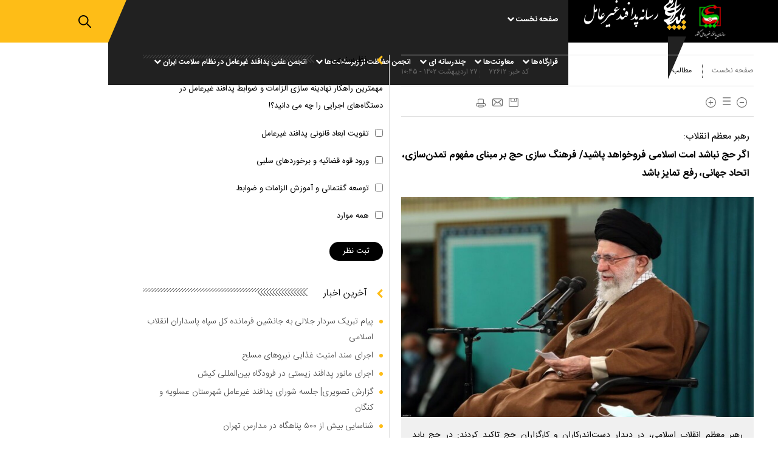

--- FILE ---
content_type: text/html; charset=utf-8
request_url: https://paydarymelli.ir/fa/news/72612/%D8%A7%DA%AF%D8%B1-%D8%AD%D8%AC-%D9%86%D8%A8%D8%A7%D8%B4%D8%AF-%D8%A7%D9%85%D8%AA-%D8%A7%D8%B3%D9%84%D8%A7%D9%85%DB%8C-%D9%81%D8%B1%D9%88%D8%AE%D9%88%D8%A7%D9%87%D8%AF-%D9%BE%D8%A7%D8%B4%DB%8C%D8%AF-%D9%81%D8%B1%D9%87%D9%86%DA%AF-%D8%B3%D8%A7%D8%B2%DB%8C-%D8%AD%D8%AC-%D8%A8%D8%B1-%D9%85%D8%A8%D9%86%D8%A7%DB%8C-%D9%85%D9%81%D9%87%D9%88%D9%85-%D8%AA%D9%85%D8%AF%D9%86%E2%80%8C%D8%B3%D8%A7%D8%B2%DB%8C-%D8%A7%D8%AA%D8%AD%D8%A7%D8%AF-%D8%AC%D9%87%D8%A7%D9%86%DB%8C-%D8%B1%D9%81%D8%B9-%D8%AA%D9%85%D8%A7%DB%8C%D8%B2-%D8%A8%D8%A7%D8%B4%D8%AF
body_size: 34551
content:
<!DOCTYPE html> <html lang="fa"> <head> 	 	 	 	  <meta charset="UTF-8"> <meta http-equiv="X-UA-Compatible" content="IE=edge,chrome=1"> <meta name="viewport" content="width=device-width, initial-scale=1"> 	 		 			<meta name="description" content="رهبر معظم انقلاب اسلامی، در دیدار دست‌اندرکاران و کارگزاران حج تاکید کردند: در حج باید به‌گونه‌ای فرهنگ‌سازی کنند که کلمه حج در ذهن همه تداعی‌کننده مفاهیم اساسی همچون تمدن‌سازی، اتحاد در مقابل ظالمان، نگاه فرامرزی و رفع تمایزات جاری در جوامع بشری باشد."> 			 		 	   <meta name="google-site-verification" content="CBEuupRPEPd59kakOsKJp75593eXSiyj17l1_RvZXf8" />   <link rel="shortcut icon" href="/client/themes/fa/main/img/favicon.ico"> <link rel="alternate" type="application/rss+xml" title="RSS FEED" href="/fa/rss/allnews">   	 		<link rel="preload" href="https://paydarymelli.ir/client/themes/fa/main/js/news_94896.js" as="script"> 		<link rel="preload" href="https://paydarymelli.ir/client/themes/fa/main/css/news_94896.css" as="style"> 	  	<link rel="preload" href="https://www.google-analytics.com/analytics.js" as="script">  	<link rel="preload" as="font" href="https://paydarymelli.ir/client/themes/fa/main/fonts/IRANSansWeb.woff2" crossorigin> 	<link rel="preload" as="font" href="https://paydarymelli.ir/client/themes/fa/main/fonts/IRANSansWeb_Light.woff2" crossorigin> 	<link rel="preload" as="font" href="https://paydarymelli.ir/client/themes/fa/main/fonts/IRANSansWeb_Bold.woff2" crossorigin>   <link rel="preload" href="/client/themes/fa/main/css/news_94896.css" as="style">
<link rel="stylesheet" type="text/css" href="/client/themes/fa/main/css/news_94896.css">    	<script defer src="/client/themes/fa/main/js/news_94896.js"></script>  	<!--IE display-->  	<!-- html5 shim and respond.js ie8 support of html5 elements and media queries --> 	<!-- warning: respond.js doesn't work if you view the page via file:// -->  	<!-- HTML5 shim and Respond.js for IE8 support of HTML5 elements and media queries --> 	<!-- WARNING: Respond.js doesn't work if you view the page via file:// --> 	<!--[if lt IE 9]> 	<script src="https://oss.maxcdn.com/html5shiv/3.7.2/html5shiv.min.js"></script> 	<script src="https://oss.maxcdn.com/respond/1.4.2/respond.min.js"></script> 	<![endif]-->    	 	 	 	 	<link rel="preload" fetchpriority="high" href="/files/fa/news/1402/2/27/197499_230.jpg" as="image">  <meta property="og:description" content="رهبر معظم انقلاب اسلامی، در دیدار دست‌اندرکاران و کارگزاران حج تاکید کردند: در حج باید به‌گونه‌ای فرهنگ‌سازی کنند که کلمه حج در ذهن همه تداعی‌کننده مفاهیم اساسی همچون تمدن‌سازی، اتحاد در مقابل ظالمان، نگاه فرامرزی و رفع تمایزات جاری در جوامع بشری باشد."> <meta name="dc.description" content="رهبر معظم انقلاب اسلامی، در دیدار دست‌اندرکاران و کارگزاران حج تاکید کردند: در حج باید به‌گونه‌ای فرهنگ‌سازی کنند که کلمه حج در ذهن همه تداعی‌کننده مفاهیم اساسی همچون تمدن‌سازی، اتحاد در مقابل ظالمان، نگاه فرامرزی و رفع تمایزات جاری در جوامع بشری باشد."> <meta name="twitter:description" content="رهبر معظم انقلاب اسلامی، در دیدار دست‌اندرکاران و کارگزاران حج تاکید کردند: در حج باید به‌گونه‌ای فرهنگ‌سازی کنند که کلمه حج در ذهن همه تداعی‌کننده مفاهیم اساسی همچون تمدن‌سازی، اتحاد در مقابل ظالمان، نگاه فرامرزی و رفع تمایزات جاری در جوامع بشری باشد."> <!-- Google Plus --> <!-- Update your html tag to include the itemscope and itemtype attributes. --> <meta itemprop="name" content="اگر حج نباشد امت اسلامی فروخواهد پاشید/ فرهنگ سازی حج بر مبنای مفهوم تمدن‌سازی، اتحاد جهانی، رفع تمایز باشد"> <meta itemprop="description" content="رهبر معظم انقلاب اسلامی، در دیدار دست‌اندرکاران و کارگزاران حج تاکید کردند: در حج باید به‌گونه‌ای فرهنگ‌سازی کنند که کلمه حج در ذهن همه تداعی‌کننده مفاهیم اساسی همچون تمدن‌سازی، اتحاد در مقابل ظالمان، نگاه فرامرزی و رفع تمایزات جاری در جوامع بشری باشد."> <meta itemprop="image" content="/files/fa/news/1402/2/27/197499_230.jpg">  <!-- Open Graph General (Facebook & Pinterest) --> <meta property="og:locale" content="fa_IR"> <meta property="og:type" content="website"> <meta property="og:title" content="اگر حج نباشد امت اسلامی فروخواهد پاشید/ فرهنگ سازی حج بر مبنای مفهوم تمدن‌سازی، اتحاد جهانی، رفع تمایز باشد"> <meta property="og:url" content="https://paydarymelli.ir/fa/news/72612"> <meta property="og:site_name" content="پایداری ملی"> <meta property="og:image" content="/files/fa/news/1402/2/27/197499_230.jpg">  <meta property="og:description" content="رهبر معظم انقلاب اسلامی، در دیدار دست‌اندرکاران و کارگزاران حج تاکید کردند: در حج باید به‌گونه‌ای فرهنگ‌سازی کنند که کلمه حج در ذهن همه تداعی‌کننده مفاهیم اساسی همچون تمدن‌سازی، اتحاد در مقابل ظالمان، نگاه فرامرزی و رفع تمایزات جاری در جوامع بشری باشد.">     <!-- Twitter --> <meta name="twitter:card" content="summary"> <meta name="twitter:site" content="پایداری ملی"> <meta name="twitter:title" content="اگر حج نباشد امت اسلامی فروخواهد پاشید/ فرهنگ سازی حج بر مبنای مفهوم تمدن‌سازی، اتحاد جهانی، رفع تمایز باشد"> <meta name="twitter:creator" content="پایداری ملی"> <meta name="twitter:description" content="رهبر معظم انقلاب اسلامی، در دیدار دست‌اندرکاران و کارگزاران حج تاکید کردند: در حج باید به‌گونه‌ای فرهنگ‌سازی کنند که کلمه حج در ذهن همه تداعی‌کننده مفاهیم اساسی همچون تمدن‌سازی، اتحاد در مقابل ظالمان، نگاه فرامرزی و رفع تمایزات جاری در جوامع بشری باشد."> <meta name="twitter:url" content="https://paydarymelli.ir/fa/news/72612"> <meta name="twitter:player" content="پایداری ملی"> <meta name="twitter:image" data-page-subject="true" content="/files/fa/news/1402/2/27/197499_230.jpg" /> <meta name="twitter:image:src" content="/files/fa/news/1402/2/27/197499_230.jpg">   <meta content="560" data-page-subject="true" name="twitter:image:width"> <!-- Width of above image --> <meta content="315" data-page-subject="true" name="twitter:image:height"> <!-- Height of above image -->    <meta name="dc.language" content="fa"> <meta name="dc.source" content="fa"> <meta name="dc.title" lang="fa" content="اگر حج نباشد امت اسلامی فروخواهد پاشید/ فرهنگ سازی حج بر مبنای مفهوم تمدن‌سازی، اتحاد جهانی، رفع تمایز باشد"> <meta name="dc.subject" content="News"> <meta name="dc.type" scheme="DCMIType" content="Text,Image"> <meta name="dc.publisher" content="پایداری ملی"> <meta name="dc.identifier" content="https://paydarymelli.ir/fa/news/72612"> <meta name="dc.creator" content="پایداری ملی"> <meta name="dc.format" scheme="IMT" content="text/html"> <meta name="dc.coverage" content="World">   <!-- Open Graph Article (Facebook & Pinterest) --> <meta property="article:author" content="پایداری ملی"> <meta property="article:section" content="صفحه نخست"> <meta property="article:tag" content=""> <meta property="article:published_time" content="۱۴۰۲/۰۲/۲۷ - ۱۰:۴۵"> <meta property="article:modified_time" content="۱۴۰۲/۰۲/۲۷ - ۱۳:۲۰"> <meta property="article:expiration_time" content="">    	<script  type="application/ld+json">
{
    "@context": "https:\/\/schema.org",
    "@type": "NewsArticle",
    "headLine": "\u0627\u06af\u0631 \u062d\u062c \u0646\u0628\u0627\u0634\u062f \u0627\u0645\u062a \u0627\u0633\u0644\u0627\u0645\u06cc \u0641\u0631\u0648\u062e\u0648\u0627\u0647\u062f \u067e\u0627\u0634\u06cc\u062f\/ \u0641\u0631\u0647\u0646\u06af \u0633\u0627\u0632\u06cc \u062d\u062c \u0628\u0631 \u0645\u0628\u0646\u0627\u06cc \u0645\u0641\u0647\u0648\u0645 \u062a\u0645\u062f\u0646\u200c\u0633\u0627\u0632\u06cc\u060c \u0627\u062a\u062d\u0627\u062f \u062c\u0647\u0627\u0646\u06cc\u060c \u0631\u0641\u0639 \u062a\u0645\u0627\u06cc\u0632 \u0628\u0627\u0634\u062f",
    "articleBody": "\u0628\u0647 \u06af\u0632\u0627\u0631\u0634 \u067e\u0627\u06cc\u062f\u0627\u0631\u06cc \u0645\u0644\u06cc\u060c \u0631\u0647\u0628\u0631 \u0645\u0639\u0638\u0645 \u0627\u0646\u0642\u0644\u0627\u0628 \u0627\u0633\u0644\u0627\u0645\u06cc \u0635\u0628\u062d \u0627\u0645\u0631\u0648\u0632 \u062f\u0631 \u062f\u06cc\u062f\u0627\u0631 \u0645\u0633\u0626\u0648\u0644\u0627\u0646\u060c \u06a9\u0627\u0631\u06af\u0632\u0627\u0631\u0627\u0646 \u0648 \u062c\u0645\u0639\u06cc \u0627\u0632 \u0632\u0627\u0626\u0631\u0627\u0646 \u0628\u06cc\u062a\u200c\u0627\u0644\u0644\u0647 \u0627\u0644\u062d\u0631\u0627\u0645\u060c \u0646\u06af\u0627\u0647 \u0635\u062d\u06cc\u062d \u0628\u0647 \u062d\u062c \u0648 \u0641\u0647\u0645 \u0627\u0647\u0645\u06cc\u062a \u0627\u06cc\u0646 \u0641\u0631\u06cc\u0636\u0647 \u0631\u0627 \u0628\u0633\u06cc\u0627\u0631 \u0645\u0647\u0645 \u062e\u0648\u0627\u0646\u062f\u0646\u062f \u0648 \u062a\u0623\u06a9\u06cc\u062f \u06a9\u0631\u062f\u0646\u062f: \u062d\u062c\u060c \u0645\u0633\u0626\u0644\u0647\u200c\u0627\u06cc \u062c\u0647\u0627\u0646\u06cc \u0648 \u062a\u0645\u062f\u0646\u06cc \u0627\u0633\u062a \u06a9\u0647 \u0647\u062f\u0641 \u0622\u0646\u060c \u0627\u0631\u062a\u0642\u0627\u0621 \u0627\u0645\u062a \u0627\u0633\u0644\u0627\u0645\u06cc\u060c \u0646\u0632\u062f\u06cc\u06a9\u06cc \u062f\u0644\u200c\u0647\u0627\u06cc \u0645\u0633\u0644\u0645\u0627\u0646\u0627\u0646 \u0648 \u0627\u062a\u062d\u0627\u062f \u0627\u0645\u062a \u0627\u0633\u0644\u0627\u0645\u06cc \u062f\u0631 \u0645\u0642\u0627\u0628\u0644 \u06a9\u0641\u0631 \u0648 \u0638\u0644\u0645 \u0648 \u0627\u0633\u062a\u06a9\u0628\u0627\u0631 \u0648 \u0628\u062a\u200c\u0647\u0627\u06cc \u0628\u0634\u0631\u06cc \u0648 \u063a\u06cc\u0631 \u0628\u0634\u0631\u06cc \u0627\u0633\u062a.\n\u062d\u0636\u0631\u062a \u0622\u06cc\u062a\u200c\u0627\u0644\u0644\u0647 \u062e\u0627\u0645\u0646\u0647\u200c\u0627\u06cc \u0628\u0627 \u0627\u0633\u062a\u0646\u0627\u062f \u0628\u0647 \u0622\u06cc\u0627\u062a \u0642\u0631\u0622\u0646\u06cc\u060c \u062e\u0627\u0646\u0647 \u06a9\u0639\u0628\u0647 \u0631\u0627 \u0645\u0627\u06cc\u0647 \u0642\u06cc\u0627\u0645 \u0648 \u0642\u0648\u0627\u0645 \u062c\u0648\u0627\u0645\u0639 \u0628\u0634\u0631\u06cc \u062f\u0627\u0646\u0633\u062a\u0646\u062f \u0648 \u0628\u0627 \u0627\u0634\u0627\u0631\u0647 \u0628\u0647 \u0645\u0646\u0627\u0641\u0639 \u062f\u0646\u06cc\u0648\u06cc \u0648 \u0627\u062e\u0631\u0648\u06cc \u0627\u06cc\u0646 \u0641\u0631\u06cc\u0636\u0647 \u0639\u0638\u06cc\u0645\u060c \u06af\u0641\u062a\u0646\u062f: \u0627\u06af\u0631 \u062d\u062c \u0646\u0628\u0627\u0634\u062f \u0627\u0645\u062a \u0627\u0633\u0644\u0627\u0645\u06cc \u0641\u0631\u0648\u062e\u0648\u0627\u0647\u062f \u067e\u0627\u0634\u06cc\u062f.\n\u0627\u06cc\u0634\u0627\u0646 \u062d\u062c \u0631\u0627 \u0645\u06cc\u0642\u0627\u062a\u06cc \u0628\u06cc\u0646\u200c\u0627\u0644\u0645\u0644\u0644\u06cc \u0648 \u0645\u06cc\u0639\u0627\u062f\u06cc \u062c\u0647\u0627\u0646\u06cc \u0628\u0631\u0634\u0645\u0631\u062f\u0646\u062f \u0648 \u0628\u0627 \u0627\u0634\u0627\u0631\u0647 \u0628\u0647 \u062f\u0639\u0648\u062a \u067e\u0631\u0648\u0631\u062f\u06af\u0627\u0631 \u0627\u0632 \u00ab\u0646\u0627\u0633\u00bb \u06cc\u0639\u0646\u06cc \u0647\u0645\u0647 \u0645\u0631\u062f\u0645 \u0628\u0631\u0627\u06cc \u0628\u0631\u06af\u0632\u0627\u0631\u06cc \u062d\u062c\u060c \u0627\u0641\u0632\u0648\u062f\u0646\u062f: \u062f\u0639\u0648\u062a \u0627\u0632 \u0622\u062d\u0627\u062f \u0628\u0634\u0631 \u062f\u0631 \u0647\u0645\u0647 \u062a\u0627\u0631\u06cc\u062e \u0628\u0631\u0627\u06cc \u062d\u0636\u0648\u0631 \u062f\u0631 \u0645\u06a9\u0627\u0646\u06cc \u0645\u0634\u062e\u0635 \u0648 \u0622\u0646 \u0647\u0645 \u062f\u0631 \u0627\u06cc\u0627\u0645\u06cc \u0645\u0634\u062e\u0635\u060c \u0646\u0634\u0627\u0646\u200c\u062f\u0647\u0646\u062f\u0647 \u0627\u0647\u062f\u0627\u0641 \u0645\u0647\u0645 \u0648 \u0645\u0646\u0627\u0641\u0639 \u06a9\u062b\u06cc\u0631\u06cc \u0627\u0633\u062a \u06a9\u0647 \u062f\u0631 \u0627\u06cc\u0646 \u0641\u0631\u0627\u062e\u0648\u0627\u0646 \u0627\u0644\u0647\u06cc \u0648\u062c\u0648\u062f \u062f\u0627\u0631\u062f.\n\u0631\u0647\u0628\u0631 \u0627\u0646\u0642\u0644\u0627\u0628 \u0648\u062d\u062f\u062a \u0627\u0645\u062a \u0627\u0633\u0644\u0627\u0645\u06cc \u0648 \u0645\u0642\u0627\u0628\u0644\u0647 \u0628\u0627 \u0634\u06cc\u0627\u0637\u06cc\u0646 \u0645\u0633\u062a\u06a9\u0628\u0631 \u0631\u0627 \u0627\u0632 \u062c\u0645\u0644\u0647 \u0627\u06cc\u0646 \u0627\u0647\u062f\u0627\u0641 \u062f\u0627\u0646\u0633\u062a\u0646\u062f \u0648 \u0627\u0641\u0632\u0648\u062f\u0646\u062f: \u0627\u0632 \u062c\u0645\u0644\u0647 \u0645\u0646\u0627\u0641\u0639 \u0645\u062a\u0639\u062f\u062f \u062f\u0646\u06cc\u0648\u06cc \u062d\u062c \u0627\u06cc\u0646 \u0627\u0633\u062a \u06a9\u0647 \u0645\u0633\u0644\u0645\u0627\u0646\u0627\u0646 \u062f\u0631 \u0627\u06cc\u0646 \u0627\u062c\u062a\u0645\u0627\u0639 \u0639\u0638\u06cc\u0645\u060c \u062f\u0631 \u0645\u0642\u0627\u0628\u0644 \u0631\u0698\u06cc\u0645 \u0635\u0647\u06cc\u0648\u0646\u06cc\u0633\u062a\u06cc \u0648 \u0646\u0641\u0648\u0630 \u0642\u062f\u0631\u062a\u200c\u0647\u0627\u06cc \u0627\u0633\u062a\u06a9\u0628\u0627\u0631\u06cc\u060c \u0627\u0639\u0644\u0627\u0645 \u062d\u0636\u0648\u0631 \u0648 \u0642\u062f\u0631\u062a \u06a9\u0646\u0646\u062f \u0648 \u062f\u0631 \u0628\u0631\u0627\u0628\u0631 \u0638\u0627\u0644\u0645\u0627\u0646 \u062c\u0647\u0627\u0646 \u0633\u06cc\u0646\u0647 \u0633\u067e\u0631 \u06a9\u0646\u0646\u062f.\n\u062d\u0636\u0631\u062a \u0622\u06cc\u062a\u200c\u0627\u0644\u0644\u0647 \u062e\u0627\u0645\u0646\u0647\u200c\u0627\u06cc \u062f\u0631 \u062a\u0634\u0631\u06cc\u062d \u0645\u0646\u0627\u0641\u0639 \u0627\u062e\u0631\u0648\u06cc \u062d\u062c\u060c \u0647\u0631 \u06a9\u062f\u0627\u0645 \u0627\u0632 \u0627\u0639\u0645\u0627\u0644 \u0627\u06cc\u0646 \u0641\u0631\u06cc\u0636\u0647 \u0631\u0627 \u062f\u0631\u06cc\u0686\u0647\u200c\u0627\u06cc \u0645\u0646\u0648\u0631\u06a9\u0646\u0646\u062f\u0647 \u0628\u0647 \u0633\u0645\u062a \u0639\u0627\u0644\u0645 \u063a\u06cc\u0628 \u0648 \u0645\u0639\u0646\u0627 \u062e\u0648\u0627\u0646\u062f\u0646\u062f \u0648 \u0628\u0647 \u0632\u0627\u0626\u0631\u0627\u0646 \u0628\u06cc\u062a\u200c\u0627\u0644\u0644\u0647 \u0627\u0644\u062d\u0631\u0627\u0645 \u06af\u0641\u062a\u0646\u062f: \u0628\u0627 \u062a\u0636\u0631\u0639 \u0648 \u062f\u0639\u0627 \u0648 \u0627\u062e\u0644\u0627\u0635 \u0648 \u0639\u0628\u0648\u062f\u06cc\u062a\u060c \u062f\u0644\u200c\u0647\u0627\u06cc \u062e\u0648\u062f \u0631\u0627 \u0627\u0632 \u0647\u0631\u0686\u0647 \u0645\u0639\u0627\u0631\u0636 \u0628\u0627 \u06cc\u0627\u062f \u062e\u062f\u0627 \u0627\u0633\u062a\u060c \u067e\u0627\u06a9 \u0648 \u0645\u0637\u0647\u0631 \u06a9\u0646\u06cc\u062f.\n\u0627\u06cc\u0634\u0627\u0646 \u0646\u06af\u0627\u0647 \u062c\u0647\u0627\u0646\u06cc \u0648 \u0641\u0631\u0627\u0633\u0631\u0632\u0645\u06cc\u0646\u06cc \u0628\u0647 \u062d\u062c \u0631\u0627 \u0645\u0633\u0626\u0644\u0647\u200c\u0627\u06cc \u0627\u0633\u0627\u0633\u06cc \u0628\u0631\u0634\u0645\u0631\u062f\u0646\u062f \u0648 \u0628\u0627 \u0627\u0634\u0627\u0631\u0647 \u0628\u0647 \u0636\u0631\u0648\u0631\u062a \u0627\u0637\u0644\u0627\u0639 \u0627\u0632 \u0645\u0633\u0627\u0626\u0644 \u062f\u0646\u06cc\u0627 \u0648 \u0627\u0648\u0636\u0627\u0639 \u0645\u0644\u062a\u200c\u0647\u0627\u06cc \u0645\u0633\u0644\u0645\u0627\u0646\u060c \u0627\u0641\u0632\u0648\u062f\u0646\u062f: \u0627\u06cc\u0627\u0645 \u062d\u062c \u0641\u0631\u0635\u062a \u0645\u063a\u062a\u0646\u0645\u06cc \u0628\u0631\u0627\u06cc \u0622\u0634\u0646\u0627\u06cc\u06cc \u0648\u0627\u0642\u0639\u06cc \u0628\u0627 \u0645\u0644\u062a\u200c\u0647\u0627 \u0648 \u0645\u0633\u0627\u0626\u0644 \u062c\u0647\u0627\u0646\u06cc \u0627\u0633\u062a \u062a\u0627 \u062e\u0628\u0631\u200c\u0647\u0627\u06cc \u062f\u0631\u0648\u063a \u0631\u0633\u0627\u0646\u0647\u200c\u0647\u0627 \u0648 \u062e\u0628\u0631\u06af\u0632\u0627\u0631\u06cc\u200c\u0647\u0627\u06cc \u06a9\u0630\u0651\u0627\u0628\u060c \u0627\u0646\u0633\u0627\u0646 \u0631\u0627 \u0627\u0632 \u0648\u0627\u0642\u0639\u06cc\u0627\u062a \u062c\u0647\u0627\u0646 \u062f\u0648\u0631 \u0648 \u06af\u0645\u0631\u0627\u0647 \u0646\u06a9\u0646\u062f.\n\u0631\u0647\u0628\u0631 \u0627\u0646\u0642\u0644\u0627\u0628 \u0628\u06cc\u200c\u062e\u0628\u0631\u06cc \u0627\u0632 \u062c\u0647\u0627\u0646 \u0631\u0627 \u0628\u0627\u0639\u062b \u0647\u0644\u0627\u06a9\u062a \u0647\u0631 \u062c\u0627\u0645\u0639\u0647 \u062f\u0627\u0646\u0633\u062a\u0646\u062f \u0648 \u0627\u0641\u0632\u0648\u062f\u0646\u062f: \u0647\u0645\u0627\u0646\u06af\u0648\u0646\u0647 \u06a9\u0647 \u0628\u0627\u0631\u200c\u0647\u0627 \u06af\u0641\u062a\u0647 \u0634\u062f\u0647\u060c \u0622\u062d\u0627\u062f \u0645\u0631\u062f\u0645 \u0648 \u0645\u0633\u0626\u0648\u0644\u0627\u0646 \u0628\u0627\u06cc\u062f \u0634\u0646\u0627\u062e\u062a \u0627\u0647\u062f\u0627\u0641\u060c \u0631\u0648\u0634\u200c\u0647\u0627\u060c \u0633\u06cc\u0627\u0633\u062a\u200c\u0647\u0627 \u0648 \u0646\u0642\u0627\u0637 \u0642\u0648\u062a \u0648 \u0636\u0639\u0641 \u062f\u0634\u0645\u0646 \u0631\u0627 \u06a9\u0627\u0645\u0644\u0627 \u062c\u062f\u06cc \u0628\u06af\u06cc\u0631\u0646\u062f \u06a9\u0647 \u0627\u06af\u0631 \u0627\u06cc\u0646\u06af\u0648\u0646\u0647 \u0634\u0648\u062f\u060c \u0633\u0631 \u06a9\u0634\u0648\u0631 \u06a9\u0644\u0627\u0647 \u0646\u0645\u06cc\u200c\u0631\u0648\u062f \u06a9\u0647 \u0627\u0644\u0628\u062a\u0647 \u0628\u0631\u062e\u06cc \u062c\u0627\u200c\u0647\u0627 \u06a9\u0644\u0627\u0647 \u0631\u0641\u062a\u0647 \u0627\u0633\u062a.\n\u062d\u0636\u0631\u062a \u0622\u06cc\u062a\u200c\u0627\u0644\u0644\u0647 \u062e\u0627\u0645\u0646\u0647\u200c\u0627\u06cc \u0627\u0641\u0632\u0648\u062f\u0646\u062f: \u0627\u06af\u0631 \u0645\u062a\u0648\u062c\u0647 \u0645\u0633\u0627\u0626\u0644 \u062c\u0647\u0627\u0646\u06cc \u0628\u0627\u0634\u06cc\u0645\u060c \u0645\u06cc\u200c\u062a\u0648\u0627\u0646\u06cc\u0645 \u0647\u062f\u0641 \u0648\u0627\u0642\u0639\u06cc \u062f\u0634\u0645\u0646 \u0648 \u0639\u0644\u062a \u0627\u0635\u0631\u0627\u0631\u0634 \u0628\u0631 \u0628\u0631\u062e\u06cc \u0645\u0633\u0627\u0626\u0644 \u0631\u0627 \u062f\u0631\u06a9 \u06a9\u0646\u06cc\u0645\u061b \u0647\u0645\u0686\u0646\u0627\u0646\u06a9\u0647 \u062f\u0631 \u0628\u0633\u06cc\u0627\u0631\u06cc \u0627\u0632 \u0645\u0633\u0627\u0626\u0644\u060c \u0645\u0633\u0626\u0648\u0644\u0627\u0646 \u062d\u0648\u0627\u0633\u0634\u0627\u0646 \u062c\u0645\u0639 \u0628\u0648\u062f\u0647 \u0648 \u062f\u0631\u0633\u062a \u0639\u0645\u0644 \u06a9\u0631\u062f\u0647\u200c\u0627\u0646\u062f \u06a9\u0647 \u067e\u06cc\u0634\u0631\u0641\u062a\u200c\u0647\u0627\u06cc \u0628\u0633\u06cc\u0627\u0631 \u062e\u0648\u0628 \u0627\u06cc\u0631\u0627\u0646 \u062f\u0631 \u0645\u0633\u0627\u0626\u0644 \u0645\u0646\u0637\u0642\u0647\u200c\u0627\u06cc \u0648 \u062c\u0647\u0627\u0646\u06cc \u06a9\u0647 \u0628\u0627\u0639\u062b \u0639\u0635\u0628\u0627\u0646\u06cc\u062a \u0622\u0645\u0631\u06cc\u06a9\u0627 \u0634\u062f\u0647\u060c \u0646\u062a\u06cc\u062c\u0647 \u0627\u06cc\u0646 \u062d\u0648\u0627\u0633\u200c\u062c\u0645\u0639\u06cc \u0628\u0648\u062f\u0647 \u0627\u0633\u062a.\n\u0631\u0647\u0628\u0631 \u0627\u0646\u0642\u0644\u0627\u0628 \u0627\u0633\u0644\u0627\u0645\u06cc \u0622\u0634\u06a9\u0627\u0631 \u0634\u062f\u0646 \u0639\u0645\u0644\u06cc \u0645\u062e\u0627\u0644\u0641\u062a \u0627\u0633\u0644\u0627\u0645 \u0628\u0627 \u062a\u0645\u0627\u06cc\u0632\u200c\u0647\u0627\u06cc \u062c\u063a\u0631\u0627\u0641\u06cc\u0627\u06cc\u06cc\u060c \u0646\u0698\u0627\u062f\u06cc\u060c \u0637\u0628\u0642\u0627\u062a\u06cc \u0648 \u062f\u06cc\u06af\u0631 \u062a\u0645\u0627\u06cc\u0632\u200c\u0647\u0627 \u0631\u0627 \u0627\u0632 \u062c\u0645\u0644\u0647 \u0646\u06a9\u0627\u062a \u0627\u0633\u0627\u0633\u06cc \u0641\u0631\u06cc\u0636\u0647 \u062d\u062c \u062e\u0648\u0627\u0646\u062f\u0646\u062f \u0648 \u0627\u0641\u0632\u0648\u062f\u0646\u062f: \u06a9\u0634\u0648\u0631\u200c\u0647\u0627\u06cc \u0645\u062f\u0639\u06cc \u062a\u0645\u062f\u0646 \u06a9\u0647 \u062d\u0642\u06cc\u0642\u062a\u0627 \u0627\u0632 \u062a\u0645\u062f\u0646 \u0628\u0648\u06cc\u06cc \u0646\u0628\u0631\u062f\u0647\u200c\u0627\u0646\u062f\u060c \u0647\u0645\u0686\u0646\u0627\u0646 \u062f\u0631\u06af\u06cc\u0631 \u0646\u0698\u0627\u062f \u0633\u06cc\u0627\u0647 \u0648 \u0633\u0641\u06cc\u062f \u0648 \u0646\u0698\u0627\u062f \u0627\u0631\u0648\u067e\u0627\u06cc\u06cc \u0648 \u063a\u06cc\u0631 \u0627\u0631\u0648\u067e\u0627\u06cc\u06cc \u0647\u0633\u062a\u0646\u062f \u0648 \u0628\u0631\u0627\u06cc \u062d\u06cc\u0648\u0627\u0646 \u062e\u0627\u0646\u06af\u06cc \u062e\u0648\u062f \u0627\u0631\u0632\u0634\u06cc \u0628\u0647\u200c\u0645\u0631\u0627\u062a\u0628 \u0628\u06cc\u0634\u062a\u0631 \u0627\u0632 \u0628\u0631\u062e\u06cc \u0627\u0646\u0633\u0627\u0646\u200c\u0647\u0627 \u0642\u0627\u0626\u0644\u0646\u062f \u06a9\u0647 \u063a\u0631\u0642 \u0634\u062f\u0646 \u067e\u06cc\u200c\u062f\u0631\u200c\u067e\u06cc \u0645\u0647\u0627\u062c\u0631\u0627\u0646 \u062f\u0631 \u062f\u0631\u06cc\u0627 \u0646\u0634\u0627\u0646\u0647\u200c\u0627\u06cc \u0627\u0632 \u0627\u06cc\u0646 \u0648\u0627\u0642\u0639\u06cc\u062a \u0627\u0633\u062a.\n\u0627\u06cc\u0634\u0627\u0646 \u06cc\u06a9\u0631\u0646\u06af\u06cc \u0648 \u06cc\u06a9\u0633\u0627\u0646\u06cc \u0647\u0645\u0647 \u0632\u0627\u0626\u0631\u0627\u0646 \u0628\u0627 \u0647\u0631 \u0646\u0698\u0627\u062f \u0648 \u062a\u0627\u0631\u06cc\u062e \u0648 \u0641\u0631\u0647\u0646\u06af \u0631\u0627 \u0627\u0632 \u0627\u0633\u0631\u0627\u0631 \u062d\u062c \u0628\u0631\u0634\u0645\u0631\u062f\u0646\u062f \u0648 \u0627\u0641\u0632\u0648\u062f\u0646\u062f: \u0645\u0633\u0626\u0648\u0644\u0627\u0646 \u0648 \u0645\u0648\u062b\u0631\u0627\u0646 \u062f\u0631 \u062d\u062c \u0628\u0627\u06cc\u062f \u0628\u0647\u200c\u06af\u0648\u0646\u0647\u200c\u0627\u06cc \u0641\u0631\u0647\u0646\u06af\u200c\u0633\u0627\u0632\u06cc \u06a9\u0646\u0646\u062f \u06a9\u0647 \u06a9\u0644\u0645\u0647 \u00ab\u062d\u062c\u00bb \u062f\u0631 \u0630\u0647\u0646 \u0647\u0645\u0647 \u0628\u0647 \u062e\u0635\u0648\u0635 \u062c\u0648\u0627\u0646 \u0627\u0645\u0631\u0648\u0632\u06cc\u060c \u062a\u062f\u0627\u0639\u06cc\u200c\u06a9\u0646\u0646\u062f\u0647 \u0645\u0641\u0627\u0647\u06cc\u0645 \u0627\u0633\u0627\u0633\u06cc \u0647\u0645\u0686\u0648\u0646 \u062a\u0645\u062f\u0646\u200c\u0633\u0627\u0632\u06cc\u060c \u0627\u062a\u062d\u0627\u062f \u062f\u0631 \u0645\u0642\u0627\u0628\u0644 \u0638\u0627\u0644\u0645\u0627\u0646\u060c \u0646\u06af\u0627\u0647 \u0641\u0631\u0627\u0645\u0631\u0632\u06cc \u0648 \u0631\u0641\u0639 \u062a\u0645\u0627\u06cc\u0632\u0627\u062a \u062c\u0627\u0631\u06cc \u062f\u0631 \u062c\u0648\u0627\u0645\u0639 \u0628\u0634\u0631\u06cc \u0628\u0627\u0634\u062f\u061b \u06a9\u0647 \u0627\u06af\u0631 \u0627\u06cc\u0646\u06af\u0648\u0646\u0647 \u0634\u0648\u062f\u060c \u062f\u06cc\u06af\u0631 \u06a9\u0633\u06cc \u0646\u06af\u0631\u0627\u0646 \u0628\u0627\u0632\u0627\u0631\u06af\u0631\u062f\u06cc \u0628\u0631\u062e\u06cc \u062d\u062c\u0627\u062c \u0628\u0631\u0627\u06cc \u062e\u0631\u06cc\u062f \u06a9\u0627\u0644\u0627\u200c\u0647\u0627\u06cc \u0628\u0646\u062c\u0644 \u0628\u0647 \u0639\u0646\u0648\u0627\u0646 \u0633\u0648\u063a\u0627\u062a\u06cc \u0646\u062e\u0648\u0627\u0647\u062f \u0628\u0648\u062f.\n\u062d\u0636\u0631\u062a \u0622\u06cc\u062a\u200c\u0627\u0644\u0644\u0647 \u062e\u0627\u0645\u0646\u0647\u200c\u0627\u06cc \u0628\u0627 \u062a\u0623\u06a9\u06cc\u062f \u0628\u0631 \u062d\u0636\u0648\u0631 \u0632\u0627\u0626\u0631\u0627\u0646 \u0627\u06cc\u0631\u0627\u0646\u06cc \u062f\u0631 \u0646\u0645\u0627\u0632\u200c\u0647\u0627\u06cc \u062c\u0645\u0627\u0639\u062a \u0645\u0633\u062c\u062f\u0627\u0644\u062d\u0631\u0627\u0645 \u0648 \u0645\u0633\u062c\u062f\u200c\u0627\u0644\u0646\u0628\u06cc (\u0635) \u0648 \u0627\u0631\u062a\u0628\u0627\u0637\u200c\u06af\u06cc\u0631\u06cc \u0648 \u0635\u062d\u0628\u062a \u0628\u0627 \u062f\u06cc\u06af\u0631 \u0632\u0627\u0626\u0631\u0627\u0646\u060c \u0627\u0641\u0632\u0648\u062f\u0646\u062f: \u062e\u0648\u0627\u0646\u062f\u0646 \u062f\u0633\u062a\u0647\u200c\u062c\u0645\u0639\u06cc \u062f\u0639\u0627\u06cc \u06a9\u0645\u06cc\u0644 \u0628\u0633\u06cc\u0627\u0631 \u062e\u0648\u0628 \u0627\u0633\u062a\u061b \u0636\u0645\u0646 \u0627\u06cc\u0646\u06a9\u0647 \u062d\u0631\u06a9\u062a \u0639\u0638\u06cc\u0645 \u0628\u0631\u0627\u0626\u062a \u0627\u0632 \u0645\u0634\u0631\u06a9\u06cc\u0646 \u0646\u06cc\u0632 \u06a9\u0647 \u062c\u0632\u0648 \u0638\u0631\u0641\u06cc\u062a\u200c\u0647\u0627\u06cc \u06af\u0633\u062a\u0631\u062f\u0647 \u0648 \u0639\u0645\u06cc\u0642 \u062d\u062c \u0627\u0633\u062a\u060c \u0628\u0627\u06cc\u062f \u0627\u062f\u0627\u0645\u0647 \u06cc\u0627\u0628\u062f.\n\u0627\u06cc\u0634\u0627\u0646 \u067e\u06cc\u0631\u0648\u0632\u06cc \u0627\u0646\u0642\u0644\u0627\u0628 \u0627\u0633\u0644\u0627\u0645\u06cc \u0631\u0627 \u0628\u0627\u0639\u062b \u0634\u0646\u0627\u062e\u062a \u0648 \u0627\u062d\u06cc\u0627\u06cc \u0646\u0633\u0628\u06cc \u0638\u0631\u0641\u06cc\u062a\u200c\u0647\u0627\u06cc \u0641\u0631\u06cc\u0636\u0647 \u062d\u062c \u062e\u0648\u0627\u0646\u062f\u0646\u062f \u0648 \u0627\u0641\u0632\u0648\u062f\u0646\u062f: \u0628\u0627\u06cc\u062f \u062a\u0644\u0627\u0634 \u06a9\u0631\u062f \u0647\u0645\u0647 \u0627\u06cc\u0646 \u0638\u0631\u0641\u06cc\u062a\u200c\u0647\u0627 \u0627\u062d\u06cc\u0627\u0621 \u0634\u0648\u062f \u0648 \u062f\u0631 \u0645\u0633\u06cc\u0631 \u062a\u062d\u0642\u0642 \u0627\u0647\u062f\u0627\u0641 \u0627\u0633\u0627\u0633\u06cc \u062d\u062c \u0645\u0648\u0631\u062f \u0628\u0647\u0631\u0647\u200c\u0628\u0631\u062f\u0627\u0631\u06cc \u0642\u0631\u0627\u0631 \u06af\u06cc\u0631\u062f.\n\u062f\u0631 \u0627\u0628\u062a\u062f\u0627\u06cc \u0627\u06cc\u0646 \u062f\u06cc\u062f\u0627\u0631\u060c \u062d\u062c\u062a\u200c\u0627\u0644\u0627\u0633\u0644\u0627\u0645 \u0648\u0627\u0644\u0645\u0633\u0644\u0645\u06cc\u0646 \u0633\u06cc\u062f \u0639\u0628\u062f\u0627\u0644\u0641\u062a\u0627\u062d \u0646\u0648\u0627\u0628 \u0646\u0645\u0627\u06cc\u0646\u062f\u0647\u060c \u0648\u0644\u06cc \u0641\u0642\u06cc\u0647 \u062f\u0631 \u0627\u0645\u0648\u0631 \u062d\u062c \u0648 \u0632\u06cc\u0627\u0631\u062a \u0628\u0647 \u062a\u0634\u0631\u06cc\u062d \u0627\u0628\u0639\u0627\u062f \u0634\u0639\u0627\u0631 \u062d\u062c \u0627\u0645\u0633\u0627\u0644 \u0632\u0627\u0626\u0631\u0627\u0646 \u0627\u06cc\u0631\u0627\u0646\u06cc \u062a\u062d\u062a \u0639\u0646\u0648\u0627\u0646 \u00ab\u062d\u062c\u061b \u062a\u062d\u0648\u0644 \u0642\u0631\u0622\u0646\u06cc\u060c \u0647\u0645\u06af\u0631\u0627\u06cc\u06cc \u0627\u0633\u0644\u0627\u0645\u06cc \u0648 \u062d\u0645\u0627\u06cc\u062a \u0627\u0632 \u0642\u062f\u0633 \u0634\u0631\u06cc\u0641\u00bb \u067e\u0631\u062f\u0627\u062e\u062a. \u0622\u0642\u0627\u06cc \u0633\u06cc\u062f \u0639\u0628\u0627\u0633 \u062d\u0633\u06cc\u0646\u06cc \u0631\u0626\u06cc\u0633 \u0633\u0627\u0632\u0645\u0627\u0646 \u062d\u062c \u0648 \u0632\u06cc\u0627\u0631\u062a \u0647\u0645 \u0628\u0647 \u0627\u0642\u062f\u0627\u0645\u0627\u062a \u0635\u0648\u0631\u062a \u06af\u0631\u0641\u062a\u0647 \u062f\u0631 \u0627\u0635\u0644\u0627\u062d \u0641\u0631\u0627\u06cc\u0646\u062f\u200c\u0647\u0627 \u0648 \u0628\u0647\u0628\u0648\u062f \u06a9\u06cc\u0641\u06cc\u062a \u062e\u062f\u0645\u062a\u200c\u0631\u0633\u0627\u0646\u06cc \u0628\u0647 \u0632\u0627\u0626\u0631\u0627\u0646 \u0628\u06cc\u062a\u200c\u0627\u0644\u0644\u0647 \u0627\u0644\u062d\u0631\u0627\u0645 \u0631\u0627 \u062a\u0634\u0631\u06cc\u062d \u06a9\u0631\u062f.",
    "author": {
        "@context": "https:\/\/schema.org",
        "@type": "Organization",
        "name": "\u067e\u0627\u06cc\u062f\u0627\u0631\u06cc \u0645\u0644\u06cc",
        "description": "\u067e\u0627\u06cc\u06af\u0627\u0647 \u062e\u0628\u0631\u06cc \u067e\u0627\u06cc\u062f\u0627\u0631\u06cc \u0645\u0644\u06cc \u0648\u0627\u0628\u0633\u062a\u0647 \u0628\u0647 \u0633\u0627\u0632\u0645\u0627\u0646 \u067e\u062f\u0627\u0641\u0646\u062f \u063a\u06cc\u0631\u0639\u0627\u0645\u0644 \u06a9\u0634\u0648\u0631 ",
        "logo": {
            "@context": "https:\/\/schema.org",
            "@type": "ImageObject",
            "name": "logo",
            "url": "https:\/\/paydarymelli.ir\/client\/themes\/fa\/main\/img\/mail_logo.gif"
        },
        "url": "https:\/\/paydarymelli.ir\/fa\/about"
    },
    "publisher": {
        "@context": "https:\/\/schema.org",
        "@type": "Organization",
        "name": "\u067e\u0627\u06cc\u062f\u0627\u0631\u06cc \u0645\u0644\u06cc",
        "description": "\u067e\u0627\u06cc\u06af\u0627\u0647 \u062e\u0628\u0631\u06cc \u067e\u0627\u06cc\u062f\u0627\u0631\u06cc \u0645\u0644\u06cc \u0648\u0627\u0628\u0633\u062a\u0647 \u0628\u0647 \u0633\u0627\u0632\u0645\u0627\u0646 \u067e\u062f\u0627\u0641\u0646\u062f \u063a\u06cc\u0631\u0639\u0627\u0645\u0644 \u06a9\u0634\u0648\u0631 ",
        "logo": {
            "@context": "https:\/\/schema.org",
            "@type": "ImageObject",
            "name": "logo",
            "url": "https:\/\/paydarymelli.ir\/client\/themes\/fa\/main\/img\/mail_logo.gif"
        },
        "url": "https:\/\/paydarymelli.ir"
    },
    "datePublished": "2023-05-17T10:45:22+03:30",
    "dateModified": "2023-05-17T10:45:22+03:30",
    "image": [
        {
            "@type": "ImageObject",
            "name": "197499_230",
            "description": "\u0627\u06af\u0631 \u062d\u062c \u0646\u0628\u0627\u0634\u062f \u0627\u0645\u062a \u0627\u0633\u0644\u0627\u0645\u06cc \u0641\u0631\u0648\u062e\u0648\u0627\u0647\u062f \u067e\u0627\u0634\u06cc\u062f\/ \u0641\u0631\u0647\u0646\u06af \u0633\u0627\u0632\u06cc \u062d\u062c \u0628\u0631 \u0645\u0628\u0646\u0627\u06cc \u0645\u0641\u0647\u0648\u0645 \u062a\u0645\u062f\u0646\u200c\u0633\u0627\u0632\u06cc\u060c \u0627\u062a\u062d\u0627\u062f \u062c\u0647\u0627\u0646\u06cc\u060c \u0631\u0641\u0639 \u062a\u0645\u0627\u06cc\u0632 \u0628\u0627\u0634\u062f",
            "url": "https:\/\/paydarymelli.ir\/files\/fa\/news\/1402\/2\/27\/197499_230.jpg"
        }
    ],
    "description": "\u0631\u0647\u0628\u0631 \u0645\u0639\u0638\u0645 \u0627\u0646\u0642\u0644\u0627\u0628 \u0627\u0633\u0644\u0627\u0645\u06cc\u060c \u062f\u0631 \u062f\u06cc\u062f\u0627\u0631 \u062f\u0633\u062a\u200c\u0627\u0646\u062f\u0631\u06a9\u0627\u0631\u0627\u0646 \u0648 \u06a9\u0627\u0631\u06af\u0632\u0627\u0631\u0627\u0646 \u062d\u062c \u062a\u0627\u06a9\u06cc\u062f \u06a9\u0631\u062f\u0646\u062f: \u062f\u0631 \u062d\u062c \u0628\u0627\u06cc\u062f \u0628\u0647\u200c\u06af\u0648\u0646\u0647\u200c\u0627\u06cc \u0641\u0631\u0647\u0646\u06af\u200c\u0633\u0627\u0632\u06cc \u06a9\u0646\u0646\u062f \u06a9\u0647 \u06a9\u0644\u0645\u0647 \u062d\u062c \u062f\u0631 \u0630\u0647\u0646 \u0647\u0645\u0647 \u062a\u062f\u0627\u0639\u06cc\u200c\u06a9\u0646\u0646\u062f\u0647 \u0645\u0641\u0627\u0647\u06cc\u0645 \u0627\u0633\u0627\u0633\u06cc \u0647\u0645\u0686\u0648\u0646 \u062a\u0645\u062f\u0646\u200c\u0633\u0627\u0632\u06cc\u060c \u0627\u062a\u062d\u0627\u062f \u062f\u0631 \u0645\u0642\u0627\u0628\u0644 \u0638\u0627\u0644\u0645\u0627\u0646\u060c \u0646\u06af\u0627\u0647 \u0641\u0631\u0627\u0645\u0631\u0632\u06cc \u0648 \u0631\u0641\u0639 \u062a\u0645\u0627\u06cc\u0632\u0627\u062a \u062c\u0627\u0631\u06cc \u062f\u0631 \u062c\u0648\u0627\u0645\u0639 \u0628\u0634\u0631\u06cc \u0628\u0627\u0634\u062f.",
    "keywords": "\u0627\u06af\u0631,\u062d\u062c,\u0646\u0628\u0627\u0634\u062f,\u0627\u0645\u062a,\u0627\u0633\u0644\u0627\u0645\u06cc,\u0641\u0631\u0648\u062e\u0648\u0627\u0647\u062f,\u067e\u0627\u0634\u06cc\u062f,\u0641\u0631\u0647\u0646\u06af,\u0633\u0627\u0632\u06cc,\u062d\u062c,\u0628\u0631,\u0645\u0628\u0646\u0627\u06cc,\u0645\u0641\u0647\u0648\u0645,\u062a\u0645\u062f\u0646\u200c\u0633\u0627\u0632\u06cc,\u0627\u062a\u062d\u0627\u062f,\u062c\u0647\u0627\u0646\u06cc,\u0631\u0641\u0639,\u062a\u0645\u0627\u06cc\u0632,\u0628\u0627\u0634\u062f",
    "mainEntityOfPage": {
        "@context": "https:\/\/schema.org",
        "@type": "WebPage",
        "breadcrumb": {
            "@context": "https:\/\/schema.org",
            "@type": "BreadcrumbList",
            "itemListElement": [
                {
                    "@type": "ListItem",
                    "position": 1,
                    "item": {
                        "@id": "https:\/\/paydarymelli.ir",
                        "name": "\u0635\u0641\u062d\u0647 \u0646\u062e\u0633\u062a"
                    }
                },
                {
                    "@type": "ListItem",
                    "position": 2,
                    "item": {
                        "@id": null,
                        "name": "\u0645\u0637\u0627\u0644\u0628"
                    }
                }
            ]
        },
        "lastReviewed": "2023-05-17T13:20:13+03:30",
        "url": "https:\/\/paydarymelli.ir\/fa\/news\/72612\/\u0627\u06af\u0631-\u062d\u062c-\u0646\u0628\u0627\u0634\u062f-\u0627\u0645\u062a-\u0627\u0633\u0644\u0627\u0645\u06cc-\u0641\u0631\u0648\u062e\u0648\u0627\u0647\u062f-\u067e\u0627\u0634\u06cc\u062f-\u0641\u0631\u0647\u0646\u06af-\u0633\u0627\u0632\u06cc-\u062d\u062c-\u0628\u0631-\u0645\u0628\u0646\u0627\u06cc-\u0645\u0641\u0647\u0648\u0645-\u062a\u0645\u062f\u0646\u200c\u0633\u0627\u0632\u06cc-\u0627\u062a\u062d\u0627\u062f-\u062c\u0647\u0627\u0646\u06cc-\u0631\u0641\u0639-\u062a\u0645\u0627\u06cc\u0632-\u0628\u0627\u0634\u062f"
    }
}
</script> 	<link rel="canonical" href="https://paydarymelli.ir/fa/news/72612/اگر-حج-نباشد-امت-اسلامی-فروخواهد-پاشید-فرهنگ-سازی-حج-بر-مبنای-مفهوم-تمدن‌سازی-اتحاد-جهانی-رفع-تمایز-باشد"/> 	 	<title>اگر حج نباشد امت اسلامی فروخواهد پاشید/ فرهنگ سازی حج بر مبنای مفهوم تمدن‌سازی، اتحاد جهانی، رفع تمایز باشد</title> </head> <body id="news" onload="">  <div class="container-fluid" id="headerNewsBlock"> 	<div class="row"> 		<header>     <div class="header" id="header">         <div class="row scroller_anchor">             <div class="fix_box scroller">                 <div class="col-xs-28 col-sm-30 col-md-31 main_logo">                     <div class="logo_container">                         <div class="logo">                             <div class="l_logo"></div>                             <a class="r_logo" href="/" aria-label="logo link">                                 <svg xmlns="http://www.w3.org/2000/svg" width="168" height="57" viewbox="0 0 168 57">                                     <path id="_1" data-name="1" class="cls-1" d="M151.845,18.655a5.106,5.106,0,0,0,1.823-.9c1.1-.7,2.186-1.245,3.215-2a7.111,7.111,0,0,1,1.728-1.3v0.1a1.124,1.124,0,0,1-.24,1,10.563,10.563,0,0,1-1.872,2.145,22.057,22.057,0,0,1-2.783,3.043c-0.658.492-1.818,0.9-2.159,1.7-0.389.91-.1,2.325-0.1,3.542h0.048a14.114,14.114,0,0,1,1.391-.648c0.978-.617,1.925-1.254,2.832-1.946,1.022-.78,1.939-1.7,2.975-2.494a7.019,7.019,0,0,1,1.535-1.2v0.1a7.314,7.314,0,0,0-.575,1.1c-0.166.271-.447,0.492-0.624,0.748s-0.259.539-.432,0.8a31.308,31.308,0,0,1-3.6,4.54,14.194,14.194,0,0,1-2.4,1.9,4.938,4.938,0,0,0-1.679,1.1,3.6,3.6,0,0,0-.288.948c-0.237.767-.425,1.6-0.72,2.344a23.953,23.953,0,0,1-2.639,5.039A16.665,16.665,0,0,1,143.639,42c-0.8.585-2.125,1.072-2.544,2h0.288a2.319,2.319,0,0,1,.576-0.1l1.632-.5a13.532,13.532,0,0,0,2.735-1.6,14.378,14.378,0,0,0,2.879-3.043c0.2-.281.518-0.517,0.72-0.8a9.486,9.486,0,0,1,1.632-2,2.108,2.108,0,0,1,2.447-.3,2.938,2.938,0,0,1,.288.4,5.933,5.933,0,0,1-.336,1.846l-0.048,1.646A3.014,3.014,0,0,0,154,40.6a1.444,1.444,0,0,0,1.2.9,2.018,2.018,0,0,0,1.055.05c1.2-.351,1.415-1.7,1.776-2.943a3,3,0,0,0,.288-1.4,9.013,9.013,0,0,1-.24-4.041,26.111,26.111,0,0,1,3.647-8.58c0.757-1.122,1.614-2.18,2.4-3.292a14.243,14.243,0,0,0,1.3-1.746h0.048v0.3a1.887,1.887,0,0,1-.048,1.1,7.952,7.952,0,0,1-1.152,2.594,24.258,24.258,0,0,0-1.919,3.691c-0.739,1.747-1.53,2.866-1.392,5.488,0.579,0.2,1.016.74,1.632,0.947,1.676,0.566,2.593-1.8,3.407-2.494l0.384,0.1a4.011,4.011,0,0,1-.1,2.694,6.623,6.623,0,0,1-3.839,4.639,11.635,11.635,0,0,1-1.92.5,1.393,1.393,0,0,0-1.007.3,2.539,2.539,0,0,0-.1.8l-0.336,1.7a8.352,8.352,0,0,1-3.311,4.739,2.991,2.991,0,0,1-2.448.7c-1.584-.428-2.3-1.443-2.3-3.541l0.048-1.447a4.216,4.216,0,0,0,.24-2.145h-0.1c-0.358.456-1,.668-1.344,1.147a16.989,16.989,0,0,1-7.726,6.335c-0.961.421-3.241,1.521-4.559,0.948-1.448-.63-1.952-3.036-3.167-3.991a6.267,6.267,0,0,0-1.248-.848c-0.92-.411-1.59-0.457-1.919-1.5a2.224,2.224,0,0,1,.192-1.9,3.466,3.466,0,0,1,1.3-.3l2.5-.6a15.882,15.882,0,0,0,6.622-3.841,3.536,3.536,0,0,0,1.44-2.1,0.672,0.672,0,0,0-.192-0.05c-0.538.375-1.684,0.181-2.448,0.349a7.569,7.569,0,0,1-2.735-.05c-0.521-.128-0.933-0.092-1.392-0.25a5,5,0,0,1-3.407-3.542,7.429,7.429,0,0,1,.192-3.542,2.258,2.258,0,0,0,.288-1.347,3.465,3.465,0,0,0-.959-1.048c-0.761-.791-2.038-2.463-1.536-4.19a6.908,6.908,0,0,1,2.735-3.492c0.683-.527,1.321-1.176,2.016-1.7,1.668-1.247,3.178-2.335,4.031-4.44a19.824,19.824,0,0,0,.575-3.092l0.048-2.045c0.091-.412.076-0.916,0.192-1.347a16.968,16.968,0,0,1,.672-2.046,5.254,5.254,0,0,1,.912-1.7,0.727,0.727,0,0,1,.576.049l0.048,0.15a4.067,4.067,0,0,1-.048,1.646l-0.288,4.39c-0.041.758-.06,2.031,0.432,2.245a0.963,0.963,0,0,0,.912.05,7.082,7.082,0,0,0,.336-1.4l0.335-.249c2.664-.242,1.632,4.079.864,5.387-0.387.66-1.493,1.958-2.687,1.546a4.34,4.34,0,0,0-1.68-.7,3.218,3.218,0,0,0-.719.5,6.8,6.8,0,0,1-1.44,1.7c-1.054.772-2.465,1.216-3.215,2.295a1.956,1.956,0,0,0,.72,2.943,2.2,2.2,0,0,0,1.391.3,11.873,11.873,0,0,0,2.5-1.5,14.218,14.218,0,0,0,3.839-3.043c1.113-1.538,1.8-3.093,3.647-3.891v0.5a4.314,4.314,0,0,0-.144,1,11.932,11.932,0,0,1-.48,1.6,11.568,11.568,0,0,1-4.511,4.839,8.15,8.15,0,0,1-1.776,1.2v0.05h0.384a10.483,10.483,0,0,1,1.968-.249c1.214-.314,2.514-0.492,3.647-0.848a6.02,6.02,0,0,0,1.583-.449,2.711,2.711,0,0,0,.336-0.449,25.812,25.812,0,0,1,2.016-9.728c0.516-1.256.92-2.6,2.063-3.192V7.182l-0.384,3.092A36.74,36.74,0,0,0,151.845,18.655Zm-3.983,5.138c-0.18.127-.434,0.131-0.624,0.249-1.476.923-3.564,1.194-5.423,1.7-0.542.147-1.128,0.127-1.631,0.249-0.846.207-1.873-.026-2.736,0.15a0.779,0.779,0,0,0-.1.2,1.036,1.036,0,0,0,.1.848,2.923,2.923,0,0,0,1.536,1.4,8.953,8.953,0,0,0,1.584.249,8.2,8.2,0,0,0,1.439.05,12.176,12.176,0,0,0,4.895-.9,3.086,3.086,0,0,0,1.583-.9c0.526-.815.046-2.223-0.144-3.093a1.186,1.186,0,0,1-.239-0.2h-0.24Zm-0.1,7.932a2.213,2.213,0,0,0-1.008.549c-1.236.929-1.323,2.245-2.112,3.591a16.636,16.636,0,0,1-2.543,2.943,12.533,12.533,0,0,0-1.2,1.3,3.86,3.86,0,0,0-.767.9h0.048a3.977,3.977,0,0,1,.911-0.4,12.46,12.46,0,0,0,1.584-.9A11.3,11.3,0,0,0,147,34.319,8.815,8.815,0,0,0,147.766,31.725Zm16.123,8.73a4.037,4.037,0,0,1,1.1,1.1l2.879,2.943v0.05h-0.048l-3.839,4.041a5.456,5.456,0,0,1-.911-0.9L160,44.545Zm-23.513,8.281,2.879,2.943a4.05,4.05,0,0,0,1.1,1.1,6.27,6.27,0,0,1,.863-0.9l1.92-2a4.263,4.263,0,0,1,1.152-1.147,16.289,16.289,0,0,0,1.919,2,16.852,16.852,0,0,0,1.967,2.046v0.05h-0.048a6.287,6.287,0,0,1-.863.9l-1.92,2a4.26,4.26,0,0,1-1.152,1.147l-3.838-4.04a0.129,0.129,0,0,0-.048.049l-2.832,2.894a3.251,3.251,0,0,1-1.151,1.1L137.5,53.874l-1.008-1a6.4,6.4,0,0,1,.96-1.047Zm15.787,0a4.026,4.026,0,0,1,1.1,1.1l1.92,2a6.284,6.284,0,0,1,.863.9H160.1v-0.05l2.832-2.893a3.848,3.848,0,0,1,1.055-1.047l2.784,2.943a3.272,3.272,0,0,1,1.055,1.2l-2.831,2.894a4.054,4.054,0,0,1-1.1,1.1,6.2,6.2,0,0,0-.863-0.9l-1.968-2.046a2.868,2.868,0,0,0-1.055-1l-3.744,3.941a5.451,5.451,0,0,1-.911-0.9l-3.071-3.143Z"/>                                     <path id="_2" data-name="2" class="cls-2" d="M140.351,48.6l4.038,4.2L140.351,57l-4.037-4.2Zm7.871,0,4.037,4.2L148.222,57l-4.038-4.2Zm7.965,0,4.038,4.2L156.187,57l-4.037-4.2Zm7.774,0L168,52.8,163.961,57l-4.038-4.2Zm0-8.281,4.038,4.2-4.038,4.2-4.038-4.2Z"/>                                     <path id="_3" data-name="3" class="cls-1" d="M121.958,29.8c-0.216,1.21-.463,2.383-0.73,3.5a13.5,13.5,0,0,1-1.3,3.327,5.509,5.509,0,0,1-1.733,1.844,9.572,9.572,0,0,1-1.506.856c-0.552.247-1.085,0.482-1.6,0.7a2.061,2.061,0,0,1-1.3.33c-0.127-.1.127-0.437,0.762-1.014,0.28-.26.54-0.494,0.775-0.7s0.5-.45.781-0.729a28.527,28.527,0,0,0,2.775-3,12,12,0,0,0,1.975-3.651c0.1-.279.191-0.551,0.267-0.8s0.171-.507.273-0.748c0.14-.361.286-0.52,0.445-0.475S122.041,29.459,121.958,29.8Zm-9.068,3.98a4.184,4.184,0,0,1-.66,1.033,1.649,1.649,0,0,1-.864.564,2.024,2.024,0,0,1-.318.063,0.469,0.469,0,0,0-.222.234,4.136,4.136,0,0,1-.775,1,1.379,1.379,0,0,1-1.168.222,1.288,1.288,0,0,0-.972.222,5.241,5.241,0,0,0-.787.7c-0.222.241-.438,0.494-0.66,0.773a6.863,6.863,0,0,1-.7.78,3.758,3.758,0,0,1-.82.6,2.537,2.537,0,0,1-2.432-.165,2.966,2.966,0,0,1-.838-1.027,4.431,4.431,0,0,1-.419-1.407,11.483,11.483,0,0,1-.108-1.546c0.01-.02.022-0.039,0.032-0.059a32.54,32.54,0,0,1,.285-3.681q0.287-2.32.763-5.806a7.953,7.953,0,0,1,.419-1.667c0.12-.317.266-0.691,0.444-1.122s0.394-.881.629-1.356c0.063-.12.12-0.235,0.178-0.355a0.755,0.755,0,0,1,.165-0.241c0.051-.038.089-0.019,0.108,0.057a1.536,1.536,0,0,1-.064.539q-0.5,2.624-.806,5.324c-0.2,1.8-.324,3.5-0.388,5.083,0,0.38.007,0.735,0.013,1.071a3.719,3.719,0,0,0,.14.925,2.186,2.186,0,0,0,.667,1.154,2.569,2.569,0,0,0,1.124.577,2.914,2.914,0,0,0,1.282.019,2.667,2.667,0,0,0,1.194-.583q0.333-.266.572-0.494a2.972,2.972,0,0,1,.5-0.374,1.762,1.762,0,0,1,.565-0.2,3.093,3.093,0,0,1,.794-0.032,1.482,1.482,0,0,0,1.524-1.192c0.095-.241.159-0.38,0.178-0.418a0.56,0.56,0,0,1,.419,0,0.624,0.624,0,0,0,.464-0.12,1.469,1.469,0,0,0,.33-0.374A2.5,2.5,0,0,0,112.89,32c0.057-.178.108-0.336,0.146-0.475q0.153-.5.286-0.475a0.562,0.562,0,0,1,.133.532,4.475,4.475,0,0,1-.146,1.014A6.81,6.81,0,0,1,112.89,33.776ZM99.116,36.393a8.714,8.714,0,0,1-1.061,1.965,5.525,5.525,0,0,1-1.537,1.464,3.867,3.867,0,0,1-2.1.564,2.578,2.578,0,0,1-.775-0.1,4.067,4.067,0,0,0-.654-0.152,2.028,2.028,0,0,0-.737.063,3.533,3.533,0,0,0-1,.488c-0.819.558-1.289,0.735-1.41,0.539a1.823,1.823,0,0,1,.419-1.344c0.2-.374.451-0.8,0.749-1.28a9.533,9.533,0,0,1,1.029-1.356,6.064,6.064,0,0,1,1.3-1.09,2.925,2.925,0,0,1,1.581-.45,7.1,7.1,0,0,1,1.454.12,2.431,2.431,0,0,0,.908.063,1.567,1.567,0,0,0,.794-0.437,10.1,10.1,0,0,0,1.092-1.325,0.9,0.9,0,0,1,.6-0.475c0.14,0.019.146,0.247,0.025,0.684A20.567,20.567,0,0,1,99.116,36.393Zm-1.727-8.321a4.819,4.819,0,0,1-1.226-.716c-0.241-.139-0.476-0.285-0.718-0.444a0.6,0.6,0,0,1-.273-0.418,5.813,5.813,0,0,1,.749-1.819,3.218,3.218,0,0,1,.984-1.407,2.556,2.556,0,0,1,2.216,2.18,3.192,3.192,0,0,1-.673,1.642A1.889,1.889,0,0,1,97.389,28.072Zm-9.97,20.173a1.473,1.473,0,0,1-.743-0.45,8.523,8.523,0,0,0-1.2-.951c-0.775,1.407-1.391,2.117-1.848,2.117a5.43,5.43,0,0,1-1.1-.716,4.71,4.71,0,0,1-.991-0.8,7.272,7.272,0,0,1,.9-1.73,4.674,4.674,0,0,1,1.073-1.489,2.326,2.326,0,0,1,1.137.532,3.609,3.609,0,0,1,.984,1.014c0.279-.437.565-0.875,0.864-1.312a3.21,3.21,0,0,1,.749-0.925,2.234,2.234,0,0,1,1.314.659,1.95,1.95,0,0,1,.781,1.344,3.12,3.12,0,0,1-.813,1.756A2.239,2.239,0,0,1,87.419,48.244ZM88.06,38.016a5.647,5.647,0,0,1-.927,1.629,1.68,1.68,0,0,1-1.327.653,1.822,1.822,0,0,1-1.314-.456,3.005,3.005,0,0,1-.737-1.154,5.426,5.426,0,0,1-.311-1.445c-0.012-.165-0.023-0.322-0.033-0.474-0.17.326-.347,0.656-0.539,0.993a5.342,5.342,0,0,1-1.13,1.375,4.664,4.664,0,0,1-1.676.894,6.119,6.119,0,0,1-.73.234q-0.619.181-1.314,0.361t-1.257.285c-0.368.07-.552,0.051-0.552-0.051a1.045,1.045,0,0,1,.552-0.621c0.368-.26.806-0.545,1.314-0.849s1.029-.634,1.569-0.97a7.693,7.693,0,0,0,1.315-1.014,10.648,10.648,0,0,0,1.422-1.616,15.751,15.751,0,0,0,1.061-1.7c0.3-.558.552-1.078,0.762-1.565s0.394-.881.553-1.179a0.446,0.446,0,0,1,.33-0.355c0.1,0.019.146,0.159,0.146,0.418-0.019.2-.038,0.393-0.057,0.6s-0.032.406-.032,0.627a5.763,5.763,0,0,0,.432,2.535A1.485,1.485,0,0,0,87,36.006a0.9,0.9,0,0,0,.6-0.2,1.629,1.629,0,0,0,.4-0.475,2.829,2.829,0,0,0,.273-0.615c0.07-.215.121-0.412,0.165-0.6,0.076-.3.171-0.437,0.279-0.418s0.165,0.152.165,0.393a17.056,17.056,0,0,1-.254,1.876A10.979,10.979,0,0,1,88.06,38.016ZM80.281,23.463c0.006,1.09-.006,2.206-0.044,3.34-0.044.672-.1,1.35-0.178,2.028a9.8,9.8,0,0,1-.451,1.965c-0.2.577-.406,1.147-0.616,1.7a15.919,15.919,0,0,1-.73,1.673,6.124,6.124,0,0,1-.508.8c-0.1.12-.165,0.139-0.191,0.063a1.076,1.076,0,0,1,0-.463c0.025-.228.064-0.475,0.1-0.735q0.391-2.053.6-4.177a34.034,34.034,0,0,0,.152-4.265,3.612,3.612,0,0,1,.044-0.621,2.883,2.883,0,0,1,.165-0.6c0.216-.691.451-1.382,0.7-2.073s0.5-1.375.762-2.073A0.759,0.759,0,0,1,80.37,19.6c0.089-.032.1,0.146,0.044,0.52A33.194,33.194,0,0,0,80.281,23.463Zm-6.6-7.744A4.819,4.819,0,0,1,72.458,15c-0.241-.139-0.476-0.285-0.718-0.444a0.6,0.6,0,0,1-.273-0.418,5.81,5.81,0,0,1,.749-1.819,3.217,3.217,0,0,1,.984-1.407,2.115,2.115,0,0,1,1.5.735,2.12,2.12,0,0,1,.718,1.445,3.192,3.192,0,0,1-.673,1.642A1.889,1.889,0,0,1,73.683,15.719ZM72.382,29.5a6.569,6.569,0,0,1-.14,1.895,7.728,7.728,0,0,1-.565,1.686q-0.419.865-.762,1.445a4.691,4.691,0,0,1-.7.938,1.711,1.711,0,0,1-.775.475,2.417,2.417,0,0,1-1.016.032,2.541,2.541,0,0,0-1.181-.013,1.773,1.773,0,0,0-.819.818c-0.279.482-.559,0.919-0.838,1.331a6.793,6.793,0,0,1-.883,1.058,3.842,3.842,0,0,1-1.016.716,3.431,3.431,0,0,1-1.207.323,2.465,2.465,0,0,1-1.524-.323,2.988,2.988,0,0,1-1.016-1.033,4.388,4.388,0,0,1-.552-1.445,6.636,6.636,0,0,1-.111-0.723c-0.169.325-.346,0.654-0.537,0.989a5.342,5.342,0,0,1-1.13,1.375,4.664,4.664,0,0,1-1.676.894,6.1,6.1,0,0,1-.73.234q-0.619.181-1.315,0.361t-1.257.285c-0.368.07-.552,0.051-0.552-0.051a1.045,1.045,0,0,1,.552-0.621c0.368-.26.806-0.545,1.315-0.849s1.029-.634,1.569-0.97a7.692,7.692,0,0,0,1.315-1.014A10.638,10.638,0,0,0,58.246,35.7a15.767,15.767,0,0,0,1.06-1.7c0.3-.558.552-1.078,0.762-1.565s0.394-.881.553-1.179a0.446,0.446,0,0,1,.33-0.355c0.1,0.019.146,0.158,0.146,0.418-0.019.2-.038,0.393-0.057,0.6s-0.032.406-.032,0.628a3.93,3.93,0,0,0,.959,2.985,2.5,2.5,0,0,0,1.105.627,2.563,2.563,0,0,0,1.181.013,3.109,3.109,0,0,0,1.1-.507,3.421,3.421,0,0,0,.908-0.97,3.225,3.225,0,0,1,.914-0.982,1.63,1.63,0,0,1,1.238-.152c0.26,0.038.514,0.076,0.762,0.12a2.464,2.464,0,0,0,.673.025,1.015,1.015,0,0,0,.508-0.177,0.7,0.7,0,0,0,.267-0.475,1.089,1.089,0,0,0-.089-0.672,1.91,1.91,0,0,0-.387-0.583,0.8,0.8,0,0,0-.362-0.177,1.158,1.158,0,0,0-.387.013c-0.14.032-.279,0.07-0.419,0.108a1.676,1.676,0,0,1-.445.057,1.42,1.42,0,0,1-1.149-.431,1.217,1.217,0,0,1-.14-1.21,13.129,13.129,0,0,1,.692-1.546c0.057-.139.146-0.342,0.254-0.615s0.235-.539.375-0.818a2.082,2.082,0,0,1,.94-0.938,1.082,1.082,0,0,1,1.029.07,3.493,3.493,0,0,1,1.334,1.388A4.869,4.869,0,0,1,72.382,29.5ZM66.2,25.549a4.819,4.819,0,0,1-1.226-.716c-0.241-.139-0.476-0.285-0.718-0.444a0.6,0.6,0,0,1-.273-0.418,5.812,5.812,0,0,1,.749-1.819,3.216,3.216,0,0,1,.984-1.407,2.556,2.556,0,0,1,2.216,2.18,3.192,3.192,0,0,1-.673,1.642A1.889,1.889,0,0,1,66.2,25.549Zm-7.893-3.112a0.505,0.505,0,0,1-.178.234q-1.705,1.616-2.985,2.611a14.056,14.056,0,0,0-2.032,1.863c-0.521.621-1.048,1.236-1.587,1.851s-1.073,1.223-1.613,1.819c-0.343.482-.641,0.862-0.9,1.154a3.345,3.345,0,0,1-.826.672,2.854,2.854,0,0,1-1.016.311,12.073,12.073,0,0,1-1.511.076q-3.4,0-6.363,3.968c-0.1.139-.324,0.456-0.673,0.951l-1.391,2a14.639,14.639,0,0,1-1.283,1.616,17.739,17.739,0,0,1-1.492,1.426,25.148,25.148,0,0,1-6.306,4.12,2.938,2.938,0,0,1-.806.266,0.224,0.224,0,0,1-.241-0.089c-0.14-.139.292-0.577,1.283-1.312,0.781-.539,1.416-0.989,1.918-1.356s0.883-.653,1.162-0.849a14.764,14.764,0,0,0,1.359-1.211c0.451-.444.921-0.925,1.422-1.445a42.874,42.874,0,0,0,3.258-4.354c0.514-.773.965-1.42,1.346-1.939s0.673-.913.9-1.192a16.511,16.511,0,0,1,3.493-3.194,8.343,8.343,0,0,1,4.394-1.489,5.025,5.025,0,0,1,.718.044c0.222,0.032.5,0.057,0.838,0.076a0.68,0.68,0,0,0,.311-0.019,0.829,0.829,0,0,0,.406-0.253c0.4-.355.7-0.653,0.927-0.894s0.406-.456.565-0.659q0.333-.38.229-0.418L51.2,26.7c-0.3-.082-0.6-0.158-0.9-0.241a7.067,7.067,0,0,1-.9-0.3,0.654,0.654,0,0,1-.476-0.583,1.609,1.609,0,0,1,.235-0.792c0.241-.494.489-0.963,0.737-1.413s0.533-.913.851-1.388c0.159-.241.356-0.513,0.6-0.837a6.513,6.513,0,0,1,.794-0.875,3.209,3.209,0,0,1,.94-0.627,1.654,1.654,0,0,1,1.048-.108,1.374,1.374,0,0,1,1.016.837,1.431,1.431,0,0,1,.089.608,0.926,0.926,0,0,1-.184.482,0.759,0.759,0,0,1-.413.266,1.044,1.044,0,0,1-.629-0.044c-0.381-.12-0.724-0.215-1.035-0.285a1.2,1.2,0,0,0-1,.317,1.164,1.164,0,0,0-.641,1.267,1.507,1.507,0,0,0,1.3.761,5.35,5.35,0,0,0,2.947-.342,9.5,9.5,0,0,0,2.5-1.565c0.2-.2.3-0.184,0.3,0.057a1.635,1.635,0,0,1-.019.266A1.606,1.606,0,0,1,58.309,22.437ZM53.528,12.8a4.821,4.821,0,0,1-1.226-.716c-0.241-.139-0.476-0.285-0.718-0.444a0.6,0.6,0,0,1-.273-0.418,5.814,5.814,0,0,1,.749-1.819A3.216,3.216,0,0,1,53.045,8a2.115,2.115,0,0,1,1.5.735,2.12,2.12,0,0,1,.718,1.445,3.192,3.192,0,0,1-.673,1.641A1.889,1.889,0,0,1,53.528,12.8Zm-20.7,22.3a20.528,20.528,0,0,1-1.181,1.787,11.788,11.788,0,0,1-1.48,1.686A6.9,6.9,0,0,1,28.387,39.8a4.207,4.207,0,0,1-2.1.4c-2.153-.1-3.232-1.559-3.232-4.379l0.032-.059a32.339,32.339,0,0,1,.285-3.68q0.286-2.32.762-5.806a8.015,8.015,0,0,1,.419-1.667c0.121-.317.267-0.691,0.444-1.122s0.394-.881.629-1.356c0.063-.12.121-0.235,0.178-0.355a0.767,0.767,0,0,1,.165-0.241c0.051-.038.089-0.019,0.108,0.057a1.544,1.544,0,0,1-.063.539q-0.5,2.624-.806,5.324c-0.2,1.8-.324,3.5-0.387,5.083a4.449,4.449,0,0,0,.565,2.611A1.933,1.933,0,0,0,27,35.88a0.321,0.321,0,0,0,.356-0.133,3.327,3.327,0,0,1,.178-0.463c0.2-.456.387-0.906,0.572-1.344s0.375-.875.6-1.312a8.588,8.588,0,0,1,.908-1.477,2.924,2.924,0,0,1,1.422-1.027,3.75,3.75,0,0,1,.584-0.133,2.569,2.569,0,0,1,.622-0.019,1.453,1.453,0,0,1,.584.2,1.141,1.141,0,0,1,.419.463,0.621,0.621,0,0,1,.063.387,1.177,1.177,0,0,1-.14.387,0.792,0.792,0,0,1-.3.3,0.536,0.536,0,0,1-.432.063c-0.318-.063-0.6-0.108-0.851-0.152a1.87,1.87,0,0,0-.7.019,1.939,1.939,0,0,0-.654.279,3.537,3.537,0,0,0-.686.6,1.888,1.888,0,0,0-.438,1.014,1.1,1.1,0,0,0,.406,1.014,1.625,1.625,0,0,0,1.061.45,1.732,1.732,0,0,0,1.118-.33,3.634,3.634,0,0,0,.991-1.027,11.047,11.047,0,0,1,.806-1.122,0.889,0.889,0,0,1,.464-0.431c0.089,0.013.07,0.2-.044,0.583A16,16,0,0,1,32.826,35.106Zm-12.11-8.537a4.119,4.119,0,0,1-.972,1.014,3.349,3.349,0,0,1-1.226.551,2.406,2.406,0,0,1-1.391-.12q-0.1,2.263-.343,4.177t-0.629,3.53a23.162,23.162,0,0,1-.9,3.017,21.732,21.732,0,0,1-1.181,2.6q-3.353,6.208-8.846,6.2A4.837,4.837,0,0,1,1.36,45.969,6.2,6.2,0,0,1,0,41.793a13.953,13.953,0,0,1,.94-5.07A21.945,21.945,0,0,1,3.17,32.4c0.2-.3.337-0.418,0.406-0.361a0.425,0.425,0,0,1-.076.45c-0.083.158-.184,0.393-0.318,0.7s-0.26.64-.4,0.989-0.273.691-.406,1.027-0.235.609-.311,0.8a7.786,7.786,0,0,0-.584,3.651,3.452,3.452,0,0,0,1.448,2.491,5.517,5.517,0,0,0,1.975.868,8.127,8.127,0,0,0,2.185.177,8.038,8.038,0,0,0,2.134-.4,7.689,7.689,0,0,0,1.835-.881,9.541,9.541,0,0,0,3.378-4.088,15.524,15.524,0,0,0,1.194-6.471c0-1.87.025-3.663,0.064-5.387s0.057-3.441.057-5.172V20.035a5.9,5.9,0,0,1,.032-0.615,4.807,4.807,0,0,1,.076-0.551,1.392,1.392,0,0,1,.1-0.342l1.613-3.549a0.147,0.147,0,0,1,.165-0.12,0.331,0.331,0,0,1,.108.33c0,0.063-.013.165-0.032,0.317s-0.045.374-.076,0.684-0.064.716-.1,1.223c-0.023.312-.049,0.675-0.075,1.088,0.006-.02.012-0.041,0.017-0.061-0.022.484-.054,0.994-0.1,1.521q-0.032.574-.066,1.237a7.25,7.25,0,0,0,.045.746,3.709,3.709,0,0,0,.445,1.451,1.912,1.912,0,0,0,1.226.862c0.184,0.082.3,0.051,0.362-.089a5.886,5.886,0,0,0,.743-1.641,0.445,0.445,0,0,1,.362-0.374,0.717,0.717,0,0,1,.445.374,2.958,2.958,0,0,1,.419,1.312,3.836,3.836,0,0,1-.133,1.42A4.259,4.259,0,0,1,20.716,26.569ZM41.233,52.308a1.473,1.473,0,0,1-.749-0.475,9.252,9.252,0,0,0-1.226-.951C38.446,52.289,37.817,53,37.379,53a1.179,1.179,0,0,1-.54-0.241,6.5,6.5,0,0,0-.565-0.45,3.835,3.835,0,0,1-1.016-.862,7.525,7.525,0,0,1,.908-1.743,4.31,4.31,0,0,1,1.124-1.508,2.274,2.274,0,0,1,1.1.539,3.219,3.219,0,0,1,1.016,1.039c0.279-.456.578-0.9,0.9-1.337a2.672,2.672,0,0,1,.781-0.957,2.1,2.1,0,0,1,1.283.684,2.03,2.03,0,0,1,.806,1.375,3,3,0,0,1-.806,1.755A2.235,2.235,0,0,1,41.233,52.308Zm44.306-4.064a1.938,1.938,0,0,1,1.194.627,1.8,1.8,0,0,1,.686,1.223,3.226,3.226,0,0,1-.686,1.667,2.1,2.1,0,0,1-.984.989A0.913,0.913,0,0,1,85.3,52.5c-0.2-.171-0.394-0.349-0.6-0.526-0.235-.139-0.464-0.273-0.673-0.4a0.529,0.529,0,0,1-.311-0.406,8.846,8.846,0,0,1,.819-1.534A4.161,4.161,0,0,1,85.539,48.244Z"/>                                 </svg>                             </a>                             <div class="header-service-section main-header-menu hidden-xs hidden-ms hidden-sm visible-md visible-lg">                                 <nav class="navbar main-navbar">      <div class="collapse navbar-collapse" id="myNavbar2">         <ul class="nav navbar-nav">             <div class="main-header-menu nav navbar-nav">                 <li class="nav_link dontshow_cat dropdown dropdown-submenu" id="service_1">                     <a href="/" class="hidden_link visible-md visible-lg"></a>                     <a class="dropdown-toggle" data-toggle="dropdown" href="/">                         صفحه نخست                         <span class="fa fa-chevron-down"></span>                     </a>                     <div class="dropdown-menu-parent dropdown-menu">                         <ul class="">                             <li>                                 <a href="/fa/allnews" title="عناوین کل اخبار" target="_blank">عناوین کل اخبار</a>                             </li>                         </ul>                     </div>                 </li>              </div>              	 		<div class="main-header-menu nav navbar-nav"> 	 	 		 			<li class="dropdown dropdown-submenu"> 				<a class="dropdown-toggle" data-toggle="dropdown" href="#" title="قرارگاه‌ها" target="_blank"> 					قرارگاه‌ها 					  					 						<span class="fa fa-chevron-down"></span> 					  				</a> 				 	 		<div class="dropdown-menu-parent dropdown-menu"> 		<ul class=""> 	 	 		 			<li> 				<a href="/fa/services/4" title="پدافند سایبری" target="_blank"> 					پدافند سایبری 				</a> 			</li> 		 	 		 			<li> 				<a href="/fa/services/6" title="پدافند زیستی" target="_blank"> 					پدافند زیستی 				</a> 			</li> 		 	 		 			<li> 				<a href="/fa/services/69" title="پدافند شیمیایی" target="_blank"> 					پدافند شیمیایی 				</a> 			</li> 		 	 		 			<li> 				<a href="/fa/services/70" title="پدافند پرتوی" target="_blank"> 					پدافند پرتوی 				</a> 			</li> 		 	 		 			<li> 				<a href="/fa/services/71" title="پدافند مردم‌محور" target="_blank"> 					پدافند مردم‌محور 				</a> 			</li> 		 	 		 			<li> 				<a href="/fa/services/9" title="پدافند الکترونیک" target="_blank"> 					پدافند الکترونیک 				</a> 			</li> 		 	 		 			<li> 				<a href="/fa/services/5" title="پدافند اقتصادی" target="_blank"> 					پدافند اقتصادی 				</a> 			</li> 		 	 	</ul>   	</div>   			</li> 		 	 		 			<li class="dropdown dropdown-submenu"> 				<a class="dropdown-toggle" data-toggle="dropdown" href="#" title="معاونت‌ها" target="_blank"> 					معاونت‌ها 					  					 						<span class="fa fa-chevron-down"></span> 					  				</a> 				 	 		<div class="dropdown-menu-parent dropdown-menu"> 		<ul class=""> 	 	 		 			<li> 				<a href="/fa/services/83" title="هماهنگ کننده" target="_blank"> 					هماهنگ کننده 				</a> 			</li> 		 	 		 			<li> 				<a href="/fa/services/74" title="توسعه فرهنگی" target="_blank"> 					توسعه فرهنگی 				</a> 			</li> 		 	 		 			<li> 				<a href="/fa/services/73" title="زیربنایی" target="_blank"> 					زیربنایی 				</a> 			</li> 		 	 		 			<li> 				<a href="/fa/services/3" title="بسیج و امور استان‌ها" target="_blank"> 					بسیج و امور استان‌ها 				</a> 			</li> 		 	 		 			<li> 				<a href="/fa/services/75" title="سلامت" target="_blank"> 					سلامت 				</a> 			</li> 		 	 		 			<li> 				<a href="/fa/services/76" title="شهری" target="_blank"> 					شهری 				</a> 			</li> 		 	 		 			<li> 				<a href="/fa/services/77" title="ارتباطات و فناوری " target="_blank"> 					ارتباطات و فناوری  				</a> 			</li> 		 	 		 			<li> 				<a href="/fa/services/22" title="آموزش و پژوهش" target="_blank"> 					آموزش و پژوهش 				</a> 			</li> 		 	 		 			<li> 				<a href="/fa/services/17" title="انرژی" target="_blank"> 					انرژی 				</a> 			</li> 		 	 		 			<li> 				<a href="/fa/services/78" title="فنی و نظامات" target="_blank"> 					فنی و نظامات 				</a> 			</li> 		 	 		 			<li> 				<a href="/fa/services/79" title="صنعت" target="_blank"> 					صنعت 				</a> 			</li> 		 	 	</ul>   	</div>   			</li> 		 	 		 			<li class="dropdown dropdown-submenu"> 				<a class="dropdown-toggle" data-toggle="dropdown" href="#" title="چندرسانه ای" target="_blank"> 					چندرسانه ای 					  					 						<span class="fa fa-chevron-down"></span> 					  				</a> 				 	 		<div class="dropdown-menu-parent dropdown-menu"> 		<ul class=""> 	 	 		 			<li> 				<a href="https://paydarymelli.ir/fa/photo" title="عکس" target="_blank"> 					عکس 				</a> 			</li> 		 	 		 			<li> 				<a href="https://paydarymelli.ir/fa/video" title="فیلم" target="_blank"> 					فیلم 				</a> 			</li> 		 	 		 			<li> 				<a href="/fa/services/66" title="طرح و گرافیک" target="_blank"> 					طرح و گرافیک 				</a> 			</li> 		 	 	</ul>   	</div>   			</li> 		 	 		 			<li class="dropdown dropdown-submenu"> 				<a class="dropdown-toggle" data-toggle="dropdown" href="https://paydarymelli.ir/fa/services/85" title="انجمن حفاظت از زیرساخت‌ها" target="_blank"> 					انجمن حفاظت از زیرساخت‌ها 					  					 						<span class="fa fa-chevron-down"></span> 					  				</a> 				 	 		<div class="dropdown-menu-parent dropdown-menu"> 		<ul class=""> 	 	 		 			<li> 				<a href="موضوع حفاظت از زیرساخت‌های حیاتی (Critical infrastructure protection) امروزه در دنیا یکی از پیشروترین علوم و دانش‌هاست که متخصصانی از حوزه‌های مختلف علوم امنیتی و غیر امنیتی را با محوریت مفاهیمی چون پایداری و تاب‌آوری زیرساخت‌ها در برابر تکانه‌های مختلف اعم از طبیعی و انسان ساخت گرد هم آورده است به نحوی که بخشی از کتب به روز انتشارات مشهور جهان به این حوزه اختصاص یافته است.
موضوعاتی چون تداوم کارکردهای ضروری زیرساخت‌ها، ارزیابی و مدیریت ریسک، طرح واکنش اضطراری در زیرساخت‌ها و مواردی از این دست ، برخی از مفاهیم پایه‌ای این حوزه علمی هستند. در این راستا در مهرماه سال ۱۴۰۱ سندی با عنوان طرح راهبردی حفاظت از زیرساخت‌ها به تصویب کمیته دائمی پدافند غیرعامل رسیده و توسط ریاست محترم جمهور ابلاغ گردیده است.
همچنین نشریات معتبر بین‌المللی در این زمینه اقدام به چاپ مقالات نموده و همایش‌های تخصصی سالانه نیز برگزار می‌گردد. به علاوه انجمنی تحت عنوان انجمن بین‌المللی حفاظت از زیرساخت‌های حیاتی تشکیل شده است.
در کشور عزیز ما اولین تلاش‌ها برای تشکیل یک هسته فکری و شناسایی نخبگان این حوزه در سال ۱۳۹۵ صورت پذیرفت و با تلاش‌های صورت گرفته در سال ۱۳۹۹ این هسته علمی با کسب مجوز اولیه از وزارت علوم تبدیل به انجمن علمی گردید تا تلاش‌های علمی و پژوهشی در این حوزه رنگ و بوی تازه‌تری به خود گرفته و کلیه نخبگان و خبرگان این حوزه در سراسر کشور شناسایی و در جهت اهداف عالیه این انجمن به کارگیری شوند." title="معرفی انجمن" target="_blank"> 					معرفی انجمن 				</a> 			</li> 		 	 		 			<li> 				<a href="https://paydarymelli.ir/fa/services/85" title="اخبار  انجمن" target="_blank"> 					اخبار  انجمن 				</a> 			</li> 		 	 		 			<li> 				<a href="شرایط متقاضیان عضویت پیوسته در انجمن علمی حفاظت از زیرساخت‌های حساس
۱. حداقل ۵ سال سابقه مرتبط با پدافند غیرعامل (سوابق علمی، فعالیت‌های پژوهشی یا آموزشی)۲. دارا بودن مدرک حداقل کارشناسی ارشد در رشته‌های مرتبط (رشته‌های فنی-مهندسی)۳. دارا بودن حداقل یک مقاله علمی-پژوهشی یا کتاب مرتبط با پدافند غیرعامل و حفاظت از زیرساخت‌های حساس۴. نداشتن محکومیت قضائی۵. تعهد به مرام¬نامه انجمن
مواردی که باید توسط متقاضیان ارسال شود:
۱. فرم مشخصات فردی به‌علاوه اعلام زمینه‌های توانمندی و علایق (دانلود فرم شماره یک)۲. رزومه تخصصی فرد۳. عکس۴. آخرین مدرک تحصیلی۵. حکم کارگزینی (برای اعضاء هیئت علمی)۶. اسکن کارت ملی۷. تکمیل و ارسال فرم مرامنامه انجمن (دانلود فرم شماره دو)
 
لطفا مدارک و فرم‌های تکمیل شده فوق به آدرس https://ble.ir/cip۱۴۰۲  در پیام رسان بله ارسال فرمائید." title="عضویت در انجمن" target="_blank"> 					عضویت در انجمن 				</a> 			</li> 		 	 	</ul>   	</div>   			</li> 		 	 		 			<li class="dropdown dropdown-submenu"> 				<a class="dropdown-toggle" data-toggle="dropdown" href="#" title="انجمن علمی پدافند غیرعامل در نظام سلامت ایران" target="_blank"> 					انجمن علمی پدافند غیرعامل در نظام سلامت ایران 					  					 						<span class="fa fa-chevron-down"></span> 					  				</a> 				 	 		<div class="dropdown-menu-parent dropdown-menu"> 		<ul class=""> 	 	 		 			<li> 				<a href="/fa/content/85" title="معرفی انجمن" target="_blank"> 					معرفی انجمن 				</a> 			</li> 		 	 		 			<li> 				<a href="https://paydarymelli.ir/fa/services/87" title="اخبار انجمن" target="_blank"> 					اخبار انجمن 				</a> 			</li> 		 	 	</ul>   	</div>   			</li> 		 	 	</ul>                <div class="general-social-network-header col-xs-36 col-sm-6 hidden-lg hidden-md">                 <a class="nav_soroosh" href="https://sapp.ir" target="_blank">                     <svg version="1.1" id="Layer_1" xmlns="https://www.w3.org/2000/svg" xmlns:xlink="https://www.w3.org/1999/xlink" x="0px" y="0px"                          width="29px" height="30px" viewbox="0 0 1200 1200" enable-background="new 0 0 1200 1200" xml:space="preserve"> 						<g>                             <path fill-rule="evenodd" clip-rule="evenodd" fill="#535353" d="M965.063,1038.344v154.391l-129.883-74.219 								c-72.289,32.406-152.336,50.57-236.68,50.57c-320,0-579.414-259.422-579.414-579.414c0-320,259.414-579.406,579.414-579.406 								c319.992,0,579.406,259.406,579.406,579.406C1177.906,770.578,1094.961,932.078,965.063,1038.344z"/>                             <path fill-rule="evenodd" clip-rule="evenodd" fill="#fff" stroke="#023E51" stroke-width="5" stroke-miterlimit="10" d=" 								M764.047,211.281c0,0-118.25,59.125-11.828,189.195c0,0,193.93,184.461,94.594,378.391c0,0-127.703,253.055-437.508,141.898 								c0,0-92.234-52.031-141.898-130.07c0,0,334.555,128.867,224.672-260.148c0,0-52.031-144.258,70.945-260.141 								C563.023,270.406,626.883,187.633,764.047,211.281z"/>                         </g> 					</svg>                 </a>                 <a class="general-social-network-instagram"                    href="https://instagram.com"                    target="_blank"><i class="fa fa-instagram fa-2x"></i></a>                 <a class="general-social-network-aparat" href="https://www.aparat.com" target="_blank">                     <svg version="1.1" id="Layer_1" xmlns="http://www.w3.org/2000/svg"                          xmlns:xlink="http://www.w3.org/1999/xlink" x="0px" y="0px" width="29px" height="29px"                          viewbox="0 0 500 500" enable-background="new 0 0 500 500" xml:space="preserve">                             <g>                                 <g>                                     <path fill="#535353"                                           d="M214.665,31.71l-39.841-9.742c-40.26-9.847-80.88,14.812-90.728,55.073l-9.967,40.761C108.097,72.192,158.646,41.259,214.665,31.71z"></path>                                     <path fill="#535353"                                           d="M471.285,221.282l11.438-46.759c9.845-40.262-14.813-80.882-55.074-90.728L385.387,73.46C432.442,109.122,463.595,162.54,471.285,221.282z"></path>                                     <path fill="#535353"                                           d="M282.446,469.235l48.07,11.755c40.262,9.846,80.883-14.812,90.73-55.074l12.022-49.179C398.099,427.071,343.208,460.712,282.446,469.235z"></path>                                     <path fill="#535353"                                           d="M33.179,285.256l-10.559,43.179c-9.847,40.262,14.811,80.883,55.071,90.728l45.648,11.164C75.18,396.014,42.611,343.522,33.179,285.256z"></path>                                 </g>                                 <path fill="#535353"                                       d="M252.672,46.092c-111.809,0-202.447,90.639-202.447,202.447c0,111.806,90.638,202.446,202.447,202.446c111.81,0,202.445-90.64,202.445-202.446C455.117,136.73,364.481,46.092,252.672,46.092z M193.837,100.125c32.494,0,58.835,26.341,58.835,58.834s-26.341,58.834-58.835,58.834s-58.834-26.341-58.834-58.834S161.343,100.125,193.837,100.125z M165.06,370.618c-32.494,0-58.834-26.341-58.834-58.833c0-32.493,26.341-58.835,58.834-58.835c32.494,0,58.835,26.342,58.835,58.835C223.895,344.277,197.554,370.618,165.06,370.618z M252.358,276.974c-14.081,0-25.495-11.413-25.495-25.494s11.414-25.495,25.495-25.495c14.08,0,25.494,11.414,25.494,25.495S266.438,276.974,252.358,276.974z M312.147,398.564c-32.494,0-58.834-26.34-58.834-58.834c0-32.491,26.34-58.834,58.834-58.834s58.835,26.343,58.835,58.834C370.982,372.225,344.642,398.564,312.147,398.564z M341.407,244.349c-32.494,0-58.835-26.341-58.835-58.834c0-32.494,26.341-58.834,58.835-58.834s58.834,26.341,58.834,58.834C400.241,218.008,373.901,244.349,341.407,244.349z"></path>                             </g>                         </svg>                 </a>                 <a class="general-social-network-instagram"                    href="/fa/rss"                    target="_blank"><i class="fa fa-rss fa-2x"></i></a>             </div>     </div> </nav>                             </div>                          </div>                     </div>                 </div>                 <div class="col-xs-8 col-sm-6 col-md-5 search_part">                     <div class="col-xs-18 col-md-15">                         <div class="search-box">                             <div class="icon_search" id="search_bar">                                 <svg class="search_icon" xmlns="http://www.w3.org/2000/svg" width="22" height="22" viewbox="0 0 22 22">                                     <path id="search" class="cls-1" d="M15.733,14.446c0.014,0.012.031,0.016,0.044,0.029l5.964,5.964a0.92,0.92,0,0,1-1.3,1.3l-5.964-5.964c-0.013-.013-0.017-0.03-0.029-0.044A8.276,8.276,0,1,1,15.733,14.446ZM4.722,4.721a6.437,6.437,0,1,0,9.1,0A6.437,6.437,0,0,0,4.722,4.721Z"/>                                 </svg>                                 <div>                                     <svg class="svg-icon" viewbox="0 0 25 25" id="close_icon">                                         <path fill="#000"                                               d="M15.898,4.045c-0.271-0.272-0.713-0.272-0.986,0l-4.71,4.711L5.493,4.045c-0.272-0.272-0.714-0.272-0.986,0s-0.272,0.714,0,0.986l4.709,4.711l-4.71,4.711c-0.272,0.271-0.272,0.713,0,0.986c0.136,0.136,0.314,0.203,0.492,0.203c0.179,0,0.357-0.067,0.493-0.203l4.711-4.711l4.71,4.711c0.137,0.136,0.314,0.203,0.494,0.203c0.178,0,0.355-0.067,0.492-0.203c0.273-0.273,0.273-0.715,0-0.986l-4.711-4.711l4.711-4.711C16.172,4.759,16.172,4.317,15.898,4.045z"></path>                                     </svg>                                 </div>                             </div>                          </div>                     </div>                     <div class="col-xs-18 col-md-21">                         <div class="navbar-header">                             <button type="button" class="navbar-toggle" data-toggle="collapse" data-target="#myNavbar" aria-label="navbar toggle button">                                 <i class="fa fa-bars" aria-hidden="true"></i>                             </button>                         </div>                     </div>                 </div>                 <section class="toggle_searchBar">                     <div class="search-box-form">                         <form name="searchForm" action="/fa/search">                             <input type="search" placeholder="جستجو" name="query">                             <a class="search-item" href="javascript:document.searchForm.submit();" style="cursor: pointer;">                                 <svg class="search_icon" xmlns="http://www.w3.org/2000/svg" width="22" height="22" viewbox="0 0 22 22">                                     <path id="search" class="cls-1" d="M15.733,14.446c0.014,0.012.031,0.016,0.044,0.029l5.964,5.964a0.92,0.92,0,0,1-1.3,1.3l-5.964-5.964c-0.013-.013-0.017-0.03-0.029-0.044A8.276,8.276,0,1,1,15.733,14.446ZM4.722,4.721a6.437,6.437,0,1,0,9.1,0A6.437,6.437,0,0,0,4.722,4.721Z"/>                                 </svg>                             </a>                         </form>                     </div>                 </section>             </div>         </div>     </div>    <div class="header-service-section main-header-menu visible-xs visible-ms visible-sm hidden-md hidden-lg">         <nav class="navbar main-navbar">      <div class="collapse navbar-collapse" id="myNavbar">         <ul class="nav navbar-nav">             <div class="main-header-menu nav navbar-nav">                 <li class="nav_link dontshow_cat dropdown dropdown-submenu" id="service_1">                     <a class="dropdown-toggle" data-toggle="dropdown" href="/">                         صفحه نخست                         <span class="fa fa-chevron-down"></span>                     </a>                     <div class="dropdown-menu-parent dropdown-menu">                         <ul class="">                             <li class="hidden-md hidden-lg">                                 <a href="/" title="صفحه نخست" target="_blank">صفحه نخست</a>                             </li>                             <li>                                 <a href="/fa/allnews" title="عناوین کل اخبار" target="_blank">عناوین کل اخبار</a>                             </li>                         </ul>                     </div>                 </li>              </div>              	 		<div class="main-header-menu nav navbar-nav"> 	 	 		 			<li class="dropdown dropdown-submenu"> 				<a class="dropdown-toggle" data-toggle="dropdown" href="#" title="قرارگاه‌ها" target="_blank"> 					قرارگاه‌ها 					  					 						<span class="fa fa-chevron-down"></span> 					  				</a> 				 	 		<div class="dropdown-menu-parent dropdown-menu"> 		<ul class=""> 	 	 		 			<li> 				<a href="/fa/services/4" title="پدافند سایبری" target="_blank"> 					پدافند سایبری 				</a> 			</li> 		 	 		 			<li> 				<a href="/fa/services/6" title="پدافند زیستی" target="_blank"> 					پدافند زیستی 				</a> 			</li> 		 	 		 			<li> 				<a href="/fa/services/69" title="پدافند شیمیایی" target="_blank"> 					پدافند شیمیایی 				</a> 			</li> 		 	 		 			<li> 				<a href="/fa/services/70" title="پدافند پرتوی" target="_blank"> 					پدافند پرتوی 				</a> 			</li> 		 	 		 			<li> 				<a href="/fa/services/71" title="پدافند مردم‌محور" target="_blank"> 					پدافند مردم‌محور 				</a> 			</li> 		 	 		 			<li> 				<a href="/fa/services/9" title="پدافند الکترونیک" target="_blank"> 					پدافند الکترونیک 				</a> 			</li> 		 	 		 			<li> 				<a href="/fa/services/5" title="پدافند اقتصادی" target="_blank"> 					پدافند اقتصادی 				</a> 			</li> 		 	 	</ul>   	</div>   			</li> 		 	 		 			<li class="dropdown dropdown-submenu"> 				<a class="dropdown-toggle" data-toggle="dropdown" href="#" title="معاونت‌ها" target="_blank"> 					معاونت‌ها 					  					 						<span class="fa fa-chevron-down"></span> 					  				</a> 				 	 		<div class="dropdown-menu-parent dropdown-menu"> 		<ul class=""> 	 	 		 			<li> 				<a href="/fa/services/83" title="هماهنگ کننده" target="_blank"> 					هماهنگ کننده 				</a> 			</li> 		 	 		 			<li> 				<a href="/fa/services/74" title="توسعه فرهنگی" target="_blank"> 					توسعه فرهنگی 				</a> 			</li> 		 	 		 			<li> 				<a href="/fa/services/73" title="زیربنایی" target="_blank"> 					زیربنایی 				</a> 			</li> 		 	 		 			<li> 				<a href="/fa/services/3" title="بسیج و امور استان‌ها" target="_blank"> 					بسیج و امور استان‌ها 				</a> 			</li> 		 	 		 			<li> 				<a href="/fa/services/75" title="سلامت" target="_blank"> 					سلامت 				</a> 			</li> 		 	 		 			<li> 				<a href="/fa/services/76" title="شهری" target="_blank"> 					شهری 				</a> 			</li> 		 	 		 			<li> 				<a href="/fa/services/77" title="ارتباطات و فناوری " target="_blank"> 					ارتباطات و فناوری  				</a> 			</li> 		 	 		 			<li> 				<a href="/fa/services/22" title="آموزش و پژوهش" target="_blank"> 					آموزش و پژوهش 				</a> 			</li> 		 	 		 			<li> 				<a href="/fa/services/17" title="انرژی" target="_blank"> 					انرژی 				</a> 			</li> 		 	 		 			<li> 				<a href="/fa/services/78" title="فنی و نظامات" target="_blank"> 					فنی و نظامات 				</a> 			</li> 		 	 		 			<li> 				<a href="/fa/services/79" title="صنعت" target="_blank"> 					صنعت 				</a> 			</li> 		 	 	</ul>   	</div>   			</li> 		 	 		 			<li class="dropdown dropdown-submenu"> 				<a class="dropdown-toggle" data-toggle="dropdown" href="#" title="چندرسانه ای" target="_blank"> 					چندرسانه ای 					  					 						<span class="fa fa-chevron-down"></span> 					  				</a> 				 	 		<div class="dropdown-menu-parent dropdown-menu"> 		<ul class=""> 	 	 		 			<li> 				<a href="https://paydarymelli.ir/fa/photo" title="عکس" target="_blank"> 					عکس 				</a> 			</li> 		 	 		 			<li> 				<a href="https://paydarymelli.ir/fa/video" title="فیلم" target="_blank"> 					فیلم 				</a> 			</li> 		 	 		 			<li> 				<a href="/fa/services/66" title="طرح و گرافیک" target="_blank"> 					طرح و گرافیک 				</a> 			</li> 		 	 	</ul>   	</div>   			</li> 		 	 		 			<li class="dropdown dropdown-submenu"> 				<a class="dropdown-toggle" data-toggle="dropdown" href="https://paydarymelli.ir/fa/services/85" title="انجمن حفاظت از زیرساخت‌ها" target="_blank"> 					انجمن حفاظت از زیرساخت‌ها 					  					 						<span class="fa fa-chevron-down"></span> 					  				</a> 				 	 		<div class="dropdown-menu-parent dropdown-menu"> 		<ul class=""> 	 	 		 			<li> 				<a href="موضوع حفاظت از زیرساخت‌های حیاتی (Critical infrastructure protection) امروزه در دنیا یکی از پیشروترین علوم و دانش‌هاست که متخصصانی از حوزه‌های مختلف علوم امنیتی و غیر امنیتی را با محوریت مفاهیمی چون پایداری و تاب‌آوری زیرساخت‌ها در برابر تکانه‌های مختلف اعم از طبیعی و انسان ساخت گرد هم آورده است به نحوی که بخشی از کتب به روز انتشارات مشهور جهان به این حوزه اختصاص یافته است.
موضوعاتی چون تداوم کارکردهای ضروری زیرساخت‌ها، ارزیابی و مدیریت ریسک، طرح واکنش اضطراری در زیرساخت‌ها و مواردی از این دست ، برخی از مفاهیم پایه‌ای این حوزه علمی هستند. در این راستا در مهرماه سال ۱۴۰۱ سندی با عنوان طرح راهبردی حفاظت از زیرساخت‌ها به تصویب کمیته دائمی پدافند غیرعامل رسیده و توسط ریاست محترم جمهور ابلاغ گردیده است.
همچنین نشریات معتبر بین‌المللی در این زمینه اقدام به چاپ مقالات نموده و همایش‌های تخصصی سالانه نیز برگزار می‌گردد. به علاوه انجمنی تحت عنوان انجمن بین‌المللی حفاظت از زیرساخت‌های حیاتی تشکیل شده است.
در کشور عزیز ما اولین تلاش‌ها برای تشکیل یک هسته فکری و شناسایی نخبگان این حوزه در سال ۱۳۹۵ صورت پذیرفت و با تلاش‌های صورت گرفته در سال ۱۳۹۹ این هسته علمی با کسب مجوز اولیه از وزارت علوم تبدیل به انجمن علمی گردید تا تلاش‌های علمی و پژوهشی در این حوزه رنگ و بوی تازه‌تری به خود گرفته و کلیه نخبگان و خبرگان این حوزه در سراسر کشور شناسایی و در جهت اهداف عالیه این انجمن به کارگیری شوند." title="معرفی انجمن" target="_blank"> 					معرفی انجمن 				</a> 			</li> 		 	 		 			<li> 				<a href="https://paydarymelli.ir/fa/services/85" title="اخبار  انجمن" target="_blank"> 					اخبار  انجمن 				</a> 			</li> 		 	 		 			<li> 				<a href="شرایط متقاضیان عضویت پیوسته در انجمن علمی حفاظت از زیرساخت‌های حساس
۱. حداقل ۵ سال سابقه مرتبط با پدافند غیرعامل (سوابق علمی، فعالیت‌های پژوهشی یا آموزشی)۲. دارا بودن مدرک حداقل کارشناسی ارشد در رشته‌های مرتبط (رشته‌های فنی-مهندسی)۳. دارا بودن حداقل یک مقاله علمی-پژوهشی یا کتاب مرتبط با پدافند غیرعامل و حفاظت از زیرساخت‌های حساس۴. نداشتن محکومیت قضائی۵. تعهد به مرام¬نامه انجمن
مواردی که باید توسط متقاضیان ارسال شود:
۱. فرم مشخصات فردی به‌علاوه اعلام زمینه‌های توانمندی و علایق (دانلود فرم شماره یک)۲. رزومه تخصصی فرد۳. عکس۴. آخرین مدرک تحصیلی۵. حکم کارگزینی (برای اعضاء هیئت علمی)۶. اسکن کارت ملی۷. تکمیل و ارسال فرم مرامنامه انجمن (دانلود فرم شماره دو)
 
لطفا مدارک و فرم‌های تکمیل شده فوق به آدرس https://ble.ir/cip۱۴۰۲  در پیام رسان بله ارسال فرمائید." title="عضویت در انجمن" target="_blank"> 					عضویت در انجمن 				</a> 			</li> 		 	 	</ul>   	</div>   			</li> 		 	 		 			<li class="dropdown dropdown-submenu"> 				<a class="dropdown-toggle" data-toggle="dropdown" href="#" title="انجمن علمی پدافند غیرعامل در نظام سلامت ایران" target="_blank"> 					انجمن علمی پدافند غیرعامل در نظام سلامت ایران 					  					 						<span class="fa fa-chevron-down"></span> 					  				</a> 				 	 		<div class="dropdown-menu-parent dropdown-menu"> 		<ul class=""> 	 	 		 			<li> 				<a href="/fa/content/85" title="معرفی انجمن" target="_blank"> 					معرفی انجمن 				</a> 			</li> 		 	 		 			<li> 				<a href="https://paydarymelli.ir/fa/services/87" title="اخبار انجمن" target="_blank"> 					اخبار انجمن 				</a> 			</li> 		 	 	</ul>   	</div>   			</li> 		 	 	</ul>                <div class="general-social-network-header col-xs-36 col-sm-6 hidden-lg hidden-md">                 <a class="nav_soroosh" href="https://sapp.ir" target="_blank">                     <svg version="1.1" id="Layer_1" xmlns="https://www.w3.org/2000/svg" xmlns:xlink="https://www.w3.org/1999/xlink" x="0px" y="0px"                          width="29px" height="30px" viewbox="0 0 1200 1200" enable-background="new 0 0 1200 1200" xml:space="preserve"> 						<g>                             <path fill-rule="evenodd" clip-rule="evenodd" fill="#535353" d="M965.063,1038.344v154.391l-129.883-74.219 								c-72.289,32.406-152.336,50.57-236.68,50.57c-320,0-579.414-259.422-579.414-579.414c0-320,259.414-579.406,579.414-579.406 								c319.992,0,579.406,259.406,579.406,579.406C1177.906,770.578,1094.961,932.078,965.063,1038.344z"/>                             <path fill-rule="evenodd" clip-rule="evenodd" fill="#fff" stroke="#023E51" stroke-width="5" stroke-miterlimit="10" d=" 								M764.047,211.281c0,0-118.25,59.125-11.828,189.195c0,0,193.93,184.461,94.594,378.391c0,0-127.703,253.055-437.508,141.898 								c0,0-92.234-52.031-141.898-130.07c0,0,334.555,128.867,224.672-260.148c0,0-52.031-144.258,70.945-260.141 								C563.023,270.406,626.883,187.633,764.047,211.281z"/>                         </g> 						</svg>                 </a>                 <a class="general-social-network-instagram"                    href="https://instagram.com"                    target="_blank"><i class="fa fa-instagram fa-2x"></i></a>                 <a class="general-social-network-aparat" href="https://www.aparat.com" target="_blank">                     <svg version="1.1" id="Layer_1" xmlns="http://www.w3.org/2000/svg"                          xmlns:xlink="http://www.w3.org/1999/xlink" x="0px" y="0px" width="29px" height="29px"                          viewbox="0 0 500 500" enable-background="new 0 0 500 500" xml:space="preserve">                             <g>                                 <g>                                     <path fill="#535353"                                           d="M214.665,31.71l-39.841-9.742c-40.26-9.847-80.88,14.812-90.728,55.073l-9.967,40.761C108.097,72.192,158.646,41.259,214.665,31.71z"></path>                                     <path fill="#535353"                                           d="M471.285,221.282l11.438-46.759c9.845-40.262-14.813-80.882-55.074-90.728L385.387,73.46C432.442,109.122,463.595,162.54,471.285,221.282z"></path>                                     <path fill="#535353"                                           d="M282.446,469.235l48.07,11.755c40.262,9.846,80.883-14.812,90.73-55.074l12.022-49.179C398.099,427.071,343.208,460.712,282.446,469.235z"></path>                                     <path fill="#535353"                                           d="M33.179,285.256l-10.559,43.179c-9.847,40.262,14.811,80.883,55.071,90.728l45.648,11.164C75.18,396.014,42.611,343.522,33.179,285.256z"></path>                                 </g>                                 <path fill="#535353"                                       d="M252.672,46.092c-111.809,0-202.447,90.639-202.447,202.447c0,111.806,90.638,202.446,202.447,202.446c111.81,0,202.445-90.64,202.445-202.446C455.117,136.73,364.481,46.092,252.672,46.092z M193.837,100.125c32.494,0,58.835,26.341,58.835,58.834s-26.341,58.834-58.835,58.834s-58.834-26.341-58.834-58.834S161.343,100.125,193.837,100.125z M165.06,370.618c-32.494,0-58.834-26.341-58.834-58.833c0-32.493,26.341-58.835,58.834-58.835c32.494,0,58.835,26.342,58.835,58.835C223.895,344.277,197.554,370.618,165.06,370.618z M252.358,276.974c-14.081,0-25.495-11.413-25.495-25.494s11.414-25.495,25.495-25.495c14.08,0,25.494,11.414,25.494,25.495S266.438,276.974,252.358,276.974z M312.147,398.564c-32.494,0-58.834-26.34-58.834-58.834c0-32.491,26.34-58.834,58.834-58.834s58.835,26.343,58.835,58.834C370.982,372.225,344.642,398.564,312.147,398.564z M341.407,244.349c-32.494,0-58.835-26.341-58.835-58.834c0-32.494,26.341-58.834,58.835-58.834s58.834,26.341,58.834,58.834C400.241,218.008,373.901,244.349,341.407,244.349z"></path>                             </g>                         </svg>                 </a>                 <a class="general-social-network-instagram"                    href="/fa/rss"                    target="_blank"><i class="fa fa-rss fa-2x"></i></a>             </div>     </div> </nav>     </div> </header> 	</div> </div>  	 		<div class="container-fluid news_content"> 	<div class="container"> 		<div class="row"> 			<div class="col-md-18 news_main_content"> 				<div class="persian-num"> 				 <div class="row news_toolbar_content"> 	<div class="news_tools"> 		<div class="row"> 			<div class="col-xs-15 col-sm-18"> 				 					<div class="news_path"> 						 							 						 						 							<a class="news_path_ser" title="صفحه نخست" target="_blank" href="/">صفحه نخست</a> 							 								 									 								 								<span class="br-dash"></span> 								<a href="/fa/services/1/3" class="news_path_cat" title="مطالب" target="_blank">مطالب</a> 							 						 					</div> 				 			</div> 			<div class="col-xs-21 col-sm-18"> 				 				 					<div class="news_nav news_pdate_c col-sm-16 col-xs-20">۲۷ ارديبهشت ۱۴۰۲ - ۱۰:۴۵</div> 				 				<span class="br-dash-l"></span> 				 					<div class="news_nav news_id_c col-sm-10  col-xs-15"><span class="news_nav_title">کد خبر: </span>۷۲۶۱۲</div> 				 			</div> 		</div> 		<div class="wrapper"></div> 	</div> 	<div class="news_toolbar"> 		<div class="col-xs-21 news_toolbar_size"> 			<a class="news_size_down" href="#" aria-label="size down news text"> 				<svg xmlns="http://www.w3.org/2000/svg" viewbox="0 0 17.27 17" fill="#6b6b6b"><g id="Layer_2" data-name="Layer 2"><g id="Layer_1-2" data-name="Layer 1"><path class="cls-1" d="M8.64,17A8.57,8.57,0,0,1,0,8.5,8.57,8.57,0,0,1,8.64,0a8.57,8.57,0,0,1,8.63,8.5A8.57,8.57,0,0,1,8.64,17Zm0-15.94A7.5,7.5,0,0,0,1.08,8.5a7.5,7.5,0,0,0,7.56,7.44A7.49,7.49,0,0,0,16.19,8.5,7.49,7.49,0,0,0,8.64,1.06Zm3.24,8H5.4A.53.53,0,1,1,5.4,8h6.48a.53.53,0,1,1,0,1.06Z"/></g></g></svg> 			</a> 			<a class="news_size_reset" href="#" aria-label="size reset news text"> 				<svg xmlns="http://www.w3.org/2000/svg" viewbox="0 0 17.27 17" width="17px" height="17px" fill="#6b6b6b"><g id="Layer_2" data-name="Layer 2"><g id="Layer_1-2" data-name="Layer 1"><path class="cls-1" d="M12.68,6.87H.67a.69.69,0,0,1,0-1.38h12a.69.69,0,0,1,0,1.38Zm0-5.5H.67A.67.67,0,0,1,0,.69.68.68,0,0,1,.67,0h12a.68.68,0,0,1,.67.69A.67.67,0,0,1,12.68,1.37ZM.67,11h12a.68.68,0,0,1,.67.69.67.67,0,0,1-.67.68H.67A.67.67,0,0,1,0,11.68.68.68,0,0,1,.67,11Z"/></g></g></svg> 			</a> 			<a class="news_size_up" href="#" aria-label="size up news text"> 				<svg xmlns="http://www.w3.org/2000/svg" viewbox="0 0 17.27 17" fill="#6b6b6b"><g id="Layer_2" data-name="Layer 2"><g id="Layer_1-2" data-name="Layer 1"><path class="cls-1" d="M8.64,17A8.57,8.57,0,0,1,0,8.5,8.57,8.57,0,0,1,8.64,0a8.57,8.57,0,0,1,8.63,8.5A8.57,8.57,0,0,1,8.64,17Zm0-15.94A7.5,7.5,0,0,0,1.08,8.5a7.5,7.5,0,0,0,7.56,7.44A7.5,7.5,0,0,0,16.2,8.5,7.5,7.5,0,0,0,8.64,1.06Zm3.24,8H9.18v2.66a.54.54,0,0,1-1.08,0V9H5.4A.53.53,0,1,1,5.4,8H8.1V5.31a.54.54,0,0,1,1.08,0V8h2.7a.53.53,0,1,1,0,1.06Z"/></g></g></svg> 			</a> 		</div> 		<div class="col-xs-15"> 			<div class="col-xs-18 news_toolbar_tools"> 				<div title='نسخه چاپی' class="print_ico" onclick='window.open("/fa/print/72612", "printwin","left=200,top=200,width=820,height=550,toolbar=1,resizable=0,status=0,scrollbars=1");'> 					<svg xmlns="http://www.w3.org/2000/svg" viewbox="0 0 15.97 13.74" width="16px" height="15px"><g id="Layer_2" data-name="Layer 2"><g id="Layer_1-2" data-name="Layer 1"><path class="cls-1" d="M3,7.36H2a2,2,0,0,0-2,2v1a2,2,0,0,0,2,2H3.06A2,2,0,0,0,5,13.74h6a2,2,0,0,0,1.92-1.47H14a2,2,0,0,0,2-2v-1a2,2,0,0,0-2-2H13V2a2,2,0,0,0-2-2H5A2,2,0,0,0,3,2Zm2,5.4h6a1,1,0,1,0,0-2H5a1,1,0,1,0,0,2ZM12,2a1,1,0,0,0-1-1H5A1,1,0,0,0,4,2v5.4h8Zm3,7.36a1,1,0,0,0-1-1H2a1,1,0,0,0-1,1v1a1,1,0,0,0,1,1H3.06A2,2,0,0,1,5,9.81h6a2,2,0,0,1,1.92,1.47H14a1,1,0,0,0,1-1Z"/></g></g></svg> 				</div> 				<div title='ارسال به دوستان' class="news_emails_botton" onclick='window.open("/fa/send/72612", "sendmailwin","left=200,top=100,width=370,height=400,toolbar=0,resizable=0,status=0,scrollbars=1");'> 					<svg xmlns="http://www.w3.org/2000/svg" viewbox="0 0 15.97 12.02" width="17px" height="13px"><g id="Layer_2" data-name="Layer 2"><g id="Layer_1-2" data-name="Layer 1"><path class="cls-1" d="M14,0H2A2,2,0,0,0,0,2v8a2,2,0,0,0,2,2H14a2,2,0,0,0,2-2V2A2,2,0,0,0,14,0Zm.5,1L8,6,1.5,1ZM1,10V2L5.49,5.51l-4.44,4.8A1,1,0,0,1,1,10Zm.77,1L6.28,6.18,8,7.47l1.64-1.3L14.19,11C14.12,11,1.85,11,1.77,11ZM15,10a1,1,0,0,1-.05.29l-4.44-4.8L15,2Z"/></g></g></svg> 				</div> 				<a title='ذخیره' class="news_save_botton" href="/fa/save/72612"> 					<svg xmlns="http://www.w3.org/2000/svg" viewbox="0 0 14.2 13.74" width="16px" height="15px"><g id="Layer_2" data-name="Layer 2"><g id="Layer_1-2" data-name="Layer 1"><path class="cls-1" d="M12.42,13.74H1.77A1.74,1.74,0,0,1,0,12V1.72A1.74,1.74,0,0,1,1.77,0H12.42A1.75,1.75,0,0,1,14.2,1.72V12A1.75,1.75,0,0,1,12.42,13.74ZM10.65.86V4.72a.44.44,0,0,1-.45.43H4a.44.44,0,0,1-.44-.43V.86Zm2.66.86a.87.87,0,0,0-.89-.86h-.89V5.15a.86.86,0,0,1-.88.86H3.55a.87.87,0,0,1-.89-.86V.86H1.77a.86.86,0,0,0-.88.86V12a.87.87,0,0,0,.88.86H12.42a.88.88,0,0,0,.89-.86ZM8.43,4.29A.44.44,0,0,1,8,3.86V2.15a.45.45,0,0,1,.89,0V3.86A.44.44,0,0,1,8.43,4.29Z"/></g></g></svg> 				</a> 			</div> 			<div class="col-xs-18"> 				 				<div class="wrapper"></div> 			</div> 		</div> 	</div> </div> <div style="direction: rtl;"> 	<div class="rutitr">رهبر معظم انقلاب:</div> 	<div class="title" style="margin-bottom: 10px;margin-top: 4px;"> 		<h1 style="padding: 0px;margin: 0px" class="title"> 			<span> 				اگر حج نباشد امت اسلامی فروخواهد پاشید/ فرهنگ سازی حج بر مبنای مفهوم تمدن‌سازی، اتحاد جهانی، رفع تمایز باشد 			</span> 		</h1> 	</div>  	 		<div> 			 				<img src="/files/fa/news/1402/2/27/197499_230.jpg" alt="اگر حج نباشد امت اسلامی فروخواهد پاشید/ فرهنگ سازی حج بر مبنای مفهوم تمدن‌سازی، اتحاد جهانی، رفع تمایز باشد" loading="eager" fetchpriority="high" class="lead_image" width="580" height="362"> 			 			<div class="subtitle" style="margin-bottom: 10px;">رهبر معظم انقلاب اسلامی، در دیدار دست‌اندرکاران و کارگزاران حج تاکید کردند: در حج باید به‌گونه‌ای فرهنگ‌سازی کنند که کلمه حج در ذهن همه تداعی‌کننده مفاهیم اساسی همچون تمدن‌سازی، اتحاد در مقابل ظالمان، نگاه فرامرزی و رفع تمایزات جاری در جوامع بشری باشد.</div> 			<div class="wrapper"></div> 		</div> 	 </div>  <div class="body"> 	<p>به گزارش پایداری ملی، رهبر معظم انقلاب اسلامی صبح امروز در دیدار مسئولان، کارگزاران و جمعی از زائران بیت‌الله الحرام، نگاه صحیح به حج و فهم اهمیت این فریضه را بسیار مهم خواندند و تأکید کردند: حج، مسئله‌ای جهانی و تمدنی است که هدف آن، ارتقاء امت اسلامی، نزدیکی دل‌های مسلمانان و اتحاد امت اسلامی در مقابل کفر و ظلم و استکبار و بت‌های بشری و غیر بشری است.</p>
<p>حضرت آیت‌الله خامنه‌ای با استناد به آیات قرآنی، خانه کعبه را مایه قیام و قوام جوامع بشری دانستند و با اشاره به منافع دنیوی و اخروی این فریضه عظیم، گفتند: اگر حج نباشد امت اسلامی فروخواهد پاشید.</p>
<p>ایشان حج را میقاتی بین‌المللی و میعادی جهانی برشمردند و با اشاره به دعوت پروردگار از «ناس» یعنی همه مردم برای برگزاری حج، افزودند: دعوت از آحاد بشر در همه تاریخ برای حضور در مکانی مشخص و آن هم در ایامی مشخص، نشان‌دهنده اهداف مهم و منافع کثیری است که در این فراخوان الهی وجود دارد.</p>
<p>رهبر انقلاب وحدت امت اسلامی و مقابله با شیاطین مستکبر را از جمله این اهداف دانستند و افزودند: از جمله منافع متعدد دنیوی حج این است که مسلمانان در این اجتماع عظیم، در مقابل رژیم صهیونیستی و نفوذ قدرت‌های استکباری، اعلام حضور و قدرت کنند و در برابر ظالمان جهان سینه سپر کنند.</p>
<p>حضرت آیت‌الله خامنه‌ای در تشریح منافع اخروی حج، هر کدام از اعمال این فریضه را دریچه‌ای منورکننده به سمت عالم غیب و معنا خواندند و به زائران بیت‌الله الحرام گفتند: با تضرع و دعا و اخلاص و عبودیت، دل‌های خود را از هرچه معارض با یاد خدا است، پاک و مطهر کنید.</p>
<p>ایشان نگاه جهانی و فراسرزمینی به حج را مسئله‌ای اساسی برشمردند و با اشاره به ضرورت اطلاع از مسائل دنیا و اوضاع ملت‌های مسلمان، افزودند: ایام حج فرصت مغتنمی برای آشنایی واقعی با ملت‌ها و مسائل جهانی است تا خبر‌های دروغ رسانه‌ها و خبرگزاری‌های کذّاب، انسان را از واقعیات جهان دور و گمراه نکند.</p>
<p>رهبر انقلاب بی‌خبری از جهان را باعث هلاکت هر جامعه دانستند و افزودند: همانگونه که بار‌ها گفته شده، آحاد مردم و مسئولان باید شناخت اهداف، روش‌ها، سیاست‌ها و نقاط قوت و ضعف دشمن را کاملا جدی بگیرند که اگر اینگونه شود، سر کشور کلاه نمی‌رود که البته برخی جا‌ها کلاه رفته است.</p>
<p>حضرت آیت‌الله خامنه‌ای افزودند: اگر متوجه مسائل جهانی باشیم، می‌توانیم هدف واقعی دشمن و علت اصرارش بر برخی مسائل را درک کنیم؛ همچنانکه در بسیاری از مسائل، مسئولان حواسشان جمع بوده و درست عمل کرده‌اند که پیشرفت‌های بسیار خوب ایران در مسائل منطقه‌ای و جهانی که باعث عصبانیت آمریکا شده، نتیجه این حواس‌جمعی بوده است.</p>
<p>رهبر انقلاب اسلامی آشکار شدن عملی مخالفت اسلام با تمایز‌های جغرافیایی، نژادی، طبقاتی و دیگر تمایز‌ها را از جمله نکات اساسی فریضه حج خواندند و افزودند: کشور‌های مدعی تمدن که حقیقتا از تمدن بویی نبرده‌اند، همچنان درگیر نژاد سیاه و سفید و نژاد اروپایی و غیر اروپایی هستند و برای حیوان خانگی خود ارزشی به‌مراتب بیشتر از برخی انسان‌ها قائلند که غرق شدن پی‌در‌پی مهاجران در دریا نشانه‌ای از این واقعیت است.</p>
<p>ایشان یکرنگی و یکسانی همه زائران با هر نژاد و تاریخ و فرهنگ را از اسرار حج برشمردند و افزودند: مسئولان و موثران در حج باید به‌گونه‌ای فرهنگ‌سازی کنند که کلمه «حج» در ذهن همه به خصوص جوان امروزی، تداعی‌کننده مفاهیم اساسی همچون تمدن‌سازی، اتحاد در مقابل ظالمان، نگاه فرامرزی و رفع تمایزات جاری در جوامع بشری باشد؛ که اگر اینگونه شود، دیگر کسی نگران بازارگردی برخی حجاج برای خرید کالا‌های بنجل به عنوان سوغاتی نخواهد بود.</p>
<p>حضرت آیت‌الله خامنه‌ای با تأکید بر حضور زائران ایرانی در نماز‌های جماعت مسجدالحرام و مسجد‌النبی (ص) و ارتباط‌گیری و صحبت با دیگر زائران، افزودند: خواندن دسته‌جمعی دعای کمیل بسیار خوب است؛ ضمن اینکه حرکت عظیم برائت از مشرکین نیز که جزو ظرفیت‌های گسترده و عمیق حج است، باید ادامه یابد.</p>
<p>ایشان پیروزی انقلاب اسلامی را باعث شناخت و احیای نسبی ظرفیت‌های فریضه حج خواندند و افزودند: باید تلاش کرد همه این ظرفیت‌ها احیاء شود و در مسیر تحقق اهداف اساسی حج مورد بهره‌برداری قرار گیرد.</p>
<p>در ابتدای این دیدار، حجت‌الاسلام والمسلمین سید عبدالفتاح نواب نماینده، ولی فقیه در امور حج و زیارت به تشریح ابعاد شعار حج امسال زائران ایرانی تحت عنوان «حج؛ تحول قرآنی، همگرایی اسلامی و حمایت از قدس شریف» پرداخت. آقای سید عباس حسینی رئیس سازمان حج و زیارت هم به اقدامات صورت گرفته در اصلاح فرایند‌ها و بهبود کیفیت خدمت‌رسانی به زائران بیت‌الله الحرام را تشریح کرد.</p> 	<div class="wrapper"></div> </div> <div id="middle_adv" class="row"> 	 	 		<div style="display:none;"> 	 		 	</div>  </div> <div class="row" id="source_like_error"> 	<div class="col-xs-18"> 		 	</div> 			<div class="col-xs-18 persian-num" id="LIKEandERROR"> 		 	<div class="news-like"> 		<span class="like_number">0</span> 		<a onclick="newsUp(72612,1);" class="fa fa-heart-o" id="up_butt_72612" title="like"></a> 		<span id='like_txt' style="display: none">پسندیدم</span> 	</div>  		<span class="error send_error_bot" rel="nofollow" onclick='safeWindowOpen("/fa/report/", "sendmailwin","left=200,top=100,width=370,height=400,toolbar=0,resizable=0,status=0,scrollbars=1");' 		   title="Error" target="_blank"> 			<i class="fa fa-exclamation-triangle"></i> 			گزارش خطا 		</span> 	</div> </div> 				</div> 				<div class="row" id="shareTo_shortlink"> 					<div class="col-md-18 col-sm-16 col-xs-36"> 						<div class="share_to_container"> 	<ul class="row"> 		<li><span>اشتراک گذاری</span></li>         <li><a href="https://splus.ir/share?text=%D8%A7%DA%AF%D8%B1-%D8%AD%D8%AC-%D9%86%D8%A8%D8%A7%D8%B4%D8%AF-%D8%A7%D9%85%D8%AA-%D8%A7%D8%B3%D9%84%D8%A7%D9%85%DB%8C-%D9%81%D8%B1%D9%88%D8%AE%D9%88%D8%A7%D9%87%D8%AF-%D9%BE%D8%A7%D8%B4%DB%8C%D8%AF-%D9%81%D8%B1%D9%87%D9%86%DA%AF-%D8%B3%D8%A7%D8%B2%DB%8C-%D8%AD%D8%AC-%D8%A8%D8%B1-%D9%85%D8%A8%D9%86%D8%A7%DB%8C-%D9%85%D9%81%D9%87%D9%88%D9%85-%D8%AA%D9%85%D8%AF%D9%86%E2%80%8C%D8%B3%D8%A7%D8%B2%DB%8C-%D8%A7%D8%AA%D8%AD%D8%A7%D8%AF-%D8%AC%D9%87%D8%A7%D9%86%DB%8C-%D8%B1%D9%81%D8%B9-%D8%AA%D9%85%D8%A7%DB%8C%D8%B2-%D8%A8%D8%A7%D8%B4%D8%AF&url=https://paydarymelli.ir/fa/news/72612/اگر-حج-نباشد-امت-اسلامی-فروخواهد-پاشید-فرهنگ-سازی-حج-بر-مبنای-مفهوم-تمدن‌سازی-اتحاد-جهانی-رفع-تمایز-باشد"                rel="nofollow" id="link_soroush" aria-label="splus link">                 <svg version="1.1" xmlns="http://www.w3.org/2000/svg" xmlns:xlink="http://www.w3.org/1999/xlink" x="0px" y="0px" width="1200px" height="1200px" viewbox="0 0 1200 1200" enable-background="new 0 0 1200 1200" xml:space="preserve"><g>                         <path fill-rule="evenodd" clip-rule="evenodd" fill="#186178" d="M965.063,1038.344v154.391l-129.883-74.219	c-72.289,32.406-152.336,50.57-236.68,50.57c-320,0-579.414-259.422-579.414-579.414c0-320,259.414-579.406,579.414-579.406	c319.992,0,579.406,259.406,579.406,579.406C1177.906,770.578,1094.961,932.078,965.063,1038.344z"/>                         <path fill-rule="evenodd" clip-rule="evenodd" fill="#FFFFFF" stroke="#023E51" stroke-width="5" stroke-miterlimit="10" d="M764.047,211.281c0,0-118.25,59.125-11.828,189.195c0,0,193.93,184.461,94.594,378.391c0,0-127.703,253.055-437.508,141.898	c0,0-92.234-52.031-141.898-130.07c0,0,334.555,128.867,224.672-260.148c0,0-52.031-144.258,70.945-260.141	C563.023,270.406,626.883,187.633,764.047,211.281z"/>                     </g></svg>             </a></li> 		<li><a href="whatsapp://send?text=اگر حج نباشد امت اسلامی فروخواهد پاشید/ فرهنگ سازی حج بر مبنای مفهوم تمدن‌سازی، اتحاد جهانی، رفع تمایز باشد https://paydarymelli.ir/fa/news/72612/اگر-حج-نباشد-امت-اسلامی-فروخواهد-پاشید-فرهنگ-سازی-حج-بر-مبنای-مفهوم-تمدن‌سازی-اتحاد-جهانی-رفع-تمایز-باشد" 			   rel="nofollow" id="link_whatsapp" aria-label="whatsapp link"> 				<svg enable-background="new 0 0 24 24" height="24px" id="Layer_1" version="1.1" viewbox="0 0 24 24" width="24px" xml:space="preserve" xmlns="http://www.w3.org/2000/svg" xmlns:xlink="http://www.w3.org/1999/xlink"><g><path fill="#24D465" d="M12,0.5C5.7,0.5,0.5,5.7,0.5,12c0,2.4,0.7,4.6,2,6.5l-1.3,3.9c-0.1,0.2,0,0.4,0.1,0.5C1.5,23,1.7,23.1,1.9,23l4-1.3   c1.8,1.2,4,1.8,6.1,1.8c6.3,0,11.5-5.2,11.5-11.5C23.5,5.7,18.3,0.5,12,0.5z M18.9,16.7c-0.3,0.9-1.5,1.7-2.5,1.9   c-0.2,0-0.4,0.1-0.7,0.1c-0.8,0-1.8-0.3-3.4-0.9c-2-0.8-4-2.6-5.6-4.9c0,0-0.1-0.1-0.1-0.1C6,12,5.1,10.6,5.1,9.1   c0-1.7,0.9-2.6,1.2-3c0.4-0.4,0.9-0.6,1.5-0.6c0.1,0,0.2,0,0.3,0c0,0,0.1,0,0.1,0c0.5,0,0.8,0.2,1.1,0.8l0.2,0.4   c0.3,0.7,0.7,1.8,0.8,2c0.2,0.4,0.2,0.7,0,1c-0.1,0.2-0.2,0.4-0.4,0.6c-0.1,0.1-0.2,0.2-0.2,0.3c-0.1,0.1-0.2,0.2-0.3,0.3   C9.4,11,9.4,11,9.4,11c0.3,0.5,0.9,1.4,1.7,2.1c1.1,1,1.9,1.3,2.3,1.5l0.1,0c0.1,0,0.2,0.1,0.2,0c0.2-0.2,0.4-0.6,0.7-0.9l0.1-0.1   c0.3-0.4,0.7-0.5,0.9-0.5c0.1,0,0.3,0,0.4,0.1c0.1,0,0.3,0.1,2.2,1.1l0.2,0.1c0.3,0.1,0.5,0.2,0.6,0.5C19.2,15.1,19.1,16,18.9,16.7   z"/></g></svg> 				<span id="white-whatsapp"></span> 			</a></li> 		<li><a href="https://linkedin.com/links/?url=https://paydarymelli.ir/fa/news/72612&title=اگر حج نباشد امت اسلامی فروخواهد پاشید/ فرهنگ سازی حج بر مبنای مفهوم تمدن‌سازی، اتحاد جهانی، رفع تمایز باشد" 			   rel="nofollow" id="link_linkedin" aria-label="linkedin link"> 				<i class="fa fa-linkedin"></i> 			</a></li> 	</ul> </div> 					</div> 					<div class="col-md-18 col-sm-20 col-xs-36"> 						      <div class="short_link_news">         <button class="btn copy_link" id="copy_shortURL" data-clipboard-target="#foo">کپی لینک</button>         <a href="/000ItA" class="link_shortlink">             <input class="copy-button link_en NewsTagsItems" id="foo" value="https://paydarymelli.ir/000ItA" readonly aria-label="shortlink copy button">         </a>     </div>     <script>
        var clipboard = new ClipboardJS('.btn');
        clipboard.on('success', function(e) {
            console.log(e);
        });
        clipboard.on('error', function(e) {
            console.log(e);
        });
    </script>   					</div> 				</div> 				<div class="row persian-num" id="tagsRow"> 					 				</div> 				<div class="persian-num"> 				   				</div> 				<div class="wrapper"></div> 				<div class="row" style="margin-top: 30px"> 	 	<div class="header_sections" style="margin-right: 1px"> 		<header class="header_general col-xs-36"> 			<span class="sec_name" id="comments">ارسال نظرات</span> 			<div class="bg_section"></div> 		</header> 	</div> 	 	<div class="row" id="comm_b"> 		<form method="POST" action="#" name="comments" style="display:inline;" id="comm_form">
                 <div class="col-sm-17 col-xs-36" id="col-name_email"><div class="row">
                    <div class="form-group">
                        <div class="col-xs-36 com_name_label control-label t_lable"><!--<label for="comment_name" class="frm_label">نام</label>-->نام</div>
                        <div class="col-xs-36"><input type="text" name="comment_name" class="form-control" id="com_name" aria-label="name input comment form" dir="rtl" value="" ></div>
                        <div class="wrapper"></div>
                    </div>
                    <div class="form-group">
                        <div class="col-xs-36 com_mail_label control-label t_lable"><!--<label for="comment_mail" class="frm_label">ایمیل</label>-->ایمیل</div>
                        <div class="col-xs-36"><input type="text" name="comment_mail" class="form-control" dir="ltr" id="com_mail" aria-label="mail input comment form" value="" ></div>
                        <div class="wrapper"></div>
                    </div>
                </div></div>
                <div class="col-sm-19 col-xs-36" id="col-commenttext_submit">
                <div class="row">
                    <div class="form-group col-xs-31">
                        <div class="com_message_label control-label t_lable"><!--<label for="comment_message" class="frm_label">* نظر</label>-->نظر</div>
                        <div class=""><textarea name="comment_message" class="form-control" rows="6" value="" id="com_message" aria-label="textarea input comment form" dir="rtl" ></textarea></div>
                        <div class="wrapper"></div>
                    </div>
                    <div class="form-group col-xs-5">
                        <button type="button" name="submitbutt" id="btn_comment" onclick="sendComment(72612);return false;" aria-label="send comment button">
                            <i class="fa fa-angle-left"></i>
                        </button>
                        <div class="wrapper"></div>
                    </div>
                </div>
                </div>
                <input type="hidden" name="_comments_submit" value="yes"></form> 	</div> 	<div class="wrapper"></div> </div> 				 			</div> 			<div class="col-md-18 pdr_10 persian-num"> 				<div class="col-md-26 pdl_10"> 					<div class="sidebar_news"> 						<div class="col-xs-36 col-sm-18 col-md-36 pdl_sm_5"> 							<div class="polls_contents poll-style"> 	<header class="header_general"> 		<span class="sec_name">نظرسنجی</span> 		<div class="bg_section"></div> 	</header> 	<div class="poll_body pollCont col-xs-36" data-max-vote="4"> 		<div class="error_box" style="color: #ff0022;"></div> 		<div class="error_box2" style="color: #ff0022;"></div>         <div class="poll_title"> 	مهمترین راهکار نهادینه سازی الزامات و ضوابط پدافند غیرعامل در دستگاه‌های اجرایی را چه می دانید؟! </div>  <div class="poll_form_c"> <form method="POST" action="" name="vote" style="display:inline;"><div><div class="poll_option" style="margin-bottom: 20px"><span class='check_element_nopic'><input type="checkbox" name="option_name_12" class="checkbox" dir="rtl" value="12" > 
<span class='poll_link_form'><span class="frm_label_poll">تقویت ابعاد قانونی پدافند غیرعامل</span></span></span><div class='wrapper'></div></div><div class="poll_option" style="margin-bottom: 20px"><span class='check_element_nopic'><input type="checkbox" name="option_name_13" class="checkbox" dir="rtl" value="13" > 
<span class='poll_link_form'><span class="frm_label_poll">ورود قوه قضائیه و برخوردهای سلبی</span></span></span><div class='wrapper'></div></div><div class="poll_option" style="margin-bottom: 20px"><span class='check_element_nopic'><input type="checkbox" name="option_name_14" class="checkbox" dir="rtl" value="14" > 
<span class='poll_link_form'><span class="frm_label_poll">توسعه گفتمانی و آموزش الزامات و ضوابط</span></span></span><div class='wrapper'></div></div><div class="poll_option" style="margin-bottom: 20px"><span class='check_element_nopic'><input type="checkbox" name="option_name_15" class="checkbox" dir="rtl" value="15" > 
<span class='poll_link_form'><span class="frm_label_poll">همه موارد</span></span></span><div class='wrapper'></div></div><div><input type="hidden" value="3" name="poll_id" dir="rtl"><input type="submit" name="submit" class="poll_button" dir="rtl" onclick="submitePollsForm();return false;" value="ثبت نظر" ></div></div><input type="hidden" name="_csrf_token" value="uhAgyjEjy4ybEjy7"><input type="hidden" name="_vote_submit" value="yes"></form> </div>  	</div> 	<div class="wrapper"></div> </div>  							 	 		<div style="display:none;"> 	 		 	</div>  							 	<div class="linear_news_contents"> 		<header class="header_general"> 			<span class="sec_name">آخرین اخبار</span> 			<div class="bg_section"></div> 		</header> 		<div class="col_cont1"> 			 				<div class="linear_news"> 					<div class="Htags"> 						<a class="title5" target="_blank" href="/fa/news/78132/پیام-تبریک-سردار-جلالی-به-جانشین-فرمانده-کل-سپاه-پاسداران-انقلاب-اسلامی">پیام تبریک سردار جلالی به جانشین فرمانده کل سپاه پاسداران انقلاب اسلامی</a> 					</div> 				</div> 			 				<div class="linear_news"> 					<div class="Htags"> 						<a class="title5" target="_blank" href="/fa/news/78131/اجرای-سند-امنیت-غذایی-نیرو‌های-مسلح">اجرای سند امنیت غذایی نیرو‌های مسلح</a> 					</div> 				</div> 			 				<div class="linear_news"> 					<div class="Htags"> 						<a class="title5" target="_blank" href="/fa/news/78130/اجرای-مانور-پدافند-زیستی-در-فرودگاه-بین‌المللی-کیش">اجرای مانور پدافند زیستی در فرودگاه بین‌المللی کیش</a> 					</div> 				</div> 			 				<div class="linear_news"> 					<div class="Htags"> 						<a class="title5" target="_blank" href="/fa/news/78129/گزارش-تصویری|-جلسه-شورای-پدافند-غیرعامل-شهرستان-عسلویه-و-کنگان">گزارش تصویری| جلسه شورای پدافند غیرعامل شهرستان عسلویه و کنگان</a> 					</div> 				</div> 			 				<div class="linear_news"> 					<div class="Htags"> 						<a class="title5" target="_blank" href="/fa/news/78128/شناسایی-بیش-از-۵۰۰-پناهگاه-در-مدارس-تهران">شناسایی بیش از ۵۰۰ پناهگاه در مدارس تهران</a> 					</div> 				</div> 			 				<div class="linear_news"> 					<div class="Htags"> 						<a class="title5" target="_blank" href="/fa/news/78127/سردار-احمد-وحیدی-جانشین-فرمانده-کل-سپاه-شد">سردار احمد وحیدی جانشین فرمانده کل سپاه شد</a> 					</div> 				</div> 			 				<div class="linear_news"> 					<div class="Htags"> 						<a class="title5" target="_blank" href="/fa/news/78126/سامانه-بارشی-جدید-برف-و-باران-در-راه-۲۰-استان-کشور-از-روز-پنجشنبه">سامانه بارشی جدید برف و باران در راه ۲۰ استان کشور از روز پنجشنبه</a> 					</div> 				</div> 			 				<div class="linear_news"> 					<div class="Htags"> 						<a class="title5" target="_blank" href="/fa/news/78125/ادارات-مدارس-و-دانشگاه‌ها-استان-تهران-فردا-تعطیل-شد">ادارات، مدارس و دانشگاه‌ها استان تهران فردا تعطیل شد</a> 					</div> 				</div> 			 				<div class="linear_news"> 					<div class="Htags"> 						<a class="title5" target="_blank" href="/fa/news/78124/تدوین-برنامه‌های-عملیاتی-مشترک-ارتقای-امنیت-غذایی-با-رویکرد-پدافند-غیرعامل-در-قم">تدوین برنامه‌های عملیاتی مشترک ارتقای امنیت غذایی با رویکرد پدافند غیرعامل در قم</a> 					</div> 				</div> 			 				<div class="linear_news"> 					<div class="Htags"> 						<a class="title5" target="_blank" href="/fa/news/78123/کاهش-جرائم-اینترنتی-نیازمند-آموزش-در-مدرسه">کاهش جرائم اینترنتی؛ نیازمند آموزش در مدرسه</a> 					</div> 				</div> 			 			<div class="wrapper"></div> 		</div> 	</div>   							<div class="row"> 								 							</div> 							 	 		<div style="display:none;"> 	 		 	</div>  							 						</div> 						<div class="col-xs-36 col-sm-18 col-md-36 pdr_sm_5"> 							     <div class="linear_news_contents" style="margin-bottom: 60px">         <header class="header_general">             <span class="sec_name">نشریات</span>             <div class="bg_section"></div>         </header>         <section id="selected_publication-sec2" class="owl-carousel owl-theme">                                                                                                                       <article class="selected_publication">                     <a href="/fa/publication/93#page/4" title="شماره سی و چهارم خبرنامه" target="_blank">                         <img alt="شماره سی و چهارم خبرنامه" class="lazyload" src="[data-uri]" data-src="/files/fa/publication/issues/1404/7/13/cover_93.jpg" width="127" height="181"/>                     </a>                     <div class="selected_publication-text">                         <div class="selectPublicationTitle"><a href="/fa/publication/93#page/4" title="شماره سی و چهارم خبرنامه" target="_blank">شماره سی و چهارم خبرنامه</a></div>                         <div>۱۳ مهر ۱۴۰۴ - ۱۸:۵۴</div>                     </div>                 </article>                                                                                                                       <article class="selected_publication">                     <a href="/fa/publication/92#page/4" title="شماره سی و سوم خبرنامه" target="_blank">                         <img alt="شماره سی و سوم خبرنامه" class="lazyload" src="[data-uri]" data-src="/files/fa/publication/issues/1404/6/23/cover_92.jpg" width="127" height="181"/>                     </a>                     <div class="selected_publication-text">                         <div class="selectPublicationTitle"><a href="/fa/publication/92#page/4" title="شماره سی و سوم خبرنامه" target="_blank">شماره سی و سوم خبرنامه</a></div>                         <div>۲۳ شهريور ۱۴۰۴ - ۱۵:۰۷</div>                     </div>                 </article>                                                                                                                       <article class="selected_publication">                     <a href="/fa/publication/90#page/4" title="شماره سی و دوم خبرنامه" target="_blank">                         <img alt="شماره سی و دوم خبرنامه" class="lazyload" src="[data-uri]" data-src="/files/fa/publication/issues/1404/5/28/cover_90.jpg" width="127" height="181"/>                     </a>                     <div class="selected_publication-text">                         <div class="selectPublicationTitle"><a href="/fa/publication/90#page/4" title="شماره سی و دوم خبرنامه" target="_blank">شماره سی و دوم خبرنامه</a></div>                         <div>۲۸ مرداد ۱۴۰۴ - ۱۸:۳۷</div>                     </div>                 </article>                                                                                                                       <article class="selected_publication">                     <a href="/fa/publication/89#page/4" title="شماره سی و یکم خبرنامه" target="_blank">                         <img alt="شماره سی و یکم خبرنامه" class="lazyload" src="[data-uri]" data-src="/files/fa/publication/issues/1404/5/16/cover_89.jpg" width="127" height="181"/>                     </a>                     <div class="selected_publication-text">                         <div class="selectPublicationTitle"><a href="/fa/publication/89#page/4" title="شماره سی و یکم خبرنامه" target="_blank">شماره سی و یکم خبرنامه</a></div>                         <div>۱۶ مرداد ۱۴۰۴ - ۱۰:۵۰</div>                     </div>                 </article>                                                                                                                       <article class="selected_publication">                     <a href="/fa/publication/87#page/4" title="شماره سی ام خبرنامه" target="_blank">                         <img alt="شماره سی ام خبرنامه" class="lazyload" src="[data-uri]" data-src="/files/fa/publication/issues/1404/4/22/cover_87.jpg" width="127" height="181"/>                     </a>                     <div class="selected_publication-text">                         <div class="selectPublicationTitle"><a href="/fa/publication/87#page/4" title="شماره سی ام خبرنامه" target="_blank">شماره سی ام خبرنامه</a></div>                         <div>۲۲ تير ۱۴۰۴ - ۱۲:۵۱</div>                     </div>                 </article>                                                                                                                       <article class="selected_publication">                     <a href="/fa/publication/86#page/4" title="شماره بیست و نهم خبرنامه" target="_blank">                         <img alt="شماره بیست و نهم خبرنامه" class="lazyload" src="[data-uri]" data-src="/files/fa/publication/issues/1404/4/22/cover_86.jpg" width="127" height="181"/>                     </a>                     <div class="selected_publication-text">                         <div class="selectPublicationTitle"><a href="/fa/publication/86#page/4" title="شماره بیست و نهم خبرنامه" target="_blank">شماره بیست و نهم خبرنامه</a></div>                         <div>۲۲ تير ۱۴۰۴ - ۱۱:۳۵</div>                     </div>                 </article>                                                                                                                       <article class="selected_publication">                     <a href="/fa/publication/85#page/4" title="شماره بیست و هشت خبرنامه" target="_blank">                         <img alt="شماره بیست و هشت خبرنامه" class="lazyload" src="[data-uri]" data-src="/files/fa/publication/issues/1404/3/10/cover_85.jpg" width="127" height="181"/>                     </a>                     <div class="selected_publication-text">                         <div class="selectPublicationTitle"><a href="/fa/publication/85#page/4" title="شماره بیست و هشت خبرنامه" target="_blank">شماره بیست و هشت خبرنامه</a></div>                         <div>۱۰ خرداد ۱۴۰۴ - ۱۸:۴۵</div>                     </div>                 </article>                                                                                                                       <article class="selected_publication">                     <a href="/fa/publication/84#page/4" title="شماره بیست و هفت خبرنامه" target="_blank">                         <img alt="شماره بیست و هفت خبرنامه" class="lazyload" src="[data-uri]" data-src="/files/fa/publication/issues/1404/3/3/cover_84.jpg" width="127" height="181"/>                     </a>                     <div class="selected_publication-text">                         <div class="selectPublicationTitle"><a href="/fa/publication/84#page/4" title="شماره بیست و هفت خبرنامه" target="_blank">شماره بیست و هفت خبرنامه</a></div>                         <div>۰۳ خرداد ۱۴۰۴ - ۱۱:۵۷</div>                     </div>                 </article>                                                                                                                       <article class="selected_publication">                     <a href="/fa/publication/83#page/4" title="شماره بیست و شش خبرنامه دیده بان" target="_blank">                         <img alt="شماره بیست و شش خبرنامه دیده بان" class="lazyload" src="[data-uri]" data-src="/files/fa/publication/issues/1404/2/20/cover_83.jpg" width="127" height="181"/>                     </a>                     <div class="selected_publication-text">                         <div class="selectPublicationTitle"><a href="/fa/publication/83#page/4" title="شماره بیست و شش خبرنامه دیده بان" target="_blank">شماره بیست و شش خبرنامه دیده بان</a></div>                         <div>۲۰ ارديبهشت ۱۴۰۴ - ۱۳:۰۴</div>                     </div>                 </article>                                                                                                                       <article class="selected_publication">                     <a href="/fa/publication/80#page/4" title="شماره بیست و پنجم خبرنامه" target="_blank">                         <img alt="شماره بیست و پنجم خبرنامه" class="lazyload" src="[data-uri]" data-src="/files/fa/publication/issues/1404/2/7/cover_80.jpg" width="127" height="181"/>                     </a>                     <div class="selected_publication-text">                         <div class="selectPublicationTitle"><a href="/fa/publication/80#page/4" title="شماره بیست و پنجم خبرنامه" target="_blank">شماره بیست و پنجم خبرنامه</a></div>                         <div>۰۷ ارديبهشت ۱۴۰۴ - ۱۸:۲۴</div>                     </div>                 </article>                                                                                                                       <article class="selected_publication">                     <a href="/fa/publication/77#page/4" title="شماره بیست و چهارم خبرنامه دیده‌بان" target="_blank">                         <img alt="شماره بیست و چهارم خبرنامه دیده‌بان" class="lazyload" src="[data-uri]" data-src="/files/fa/publication/issues/1404/1/20/cover_77.jpg" width="127" height="181"/>                     </a>                     <div class="selected_publication-text">                         <div class="selectPublicationTitle"><a href="/fa/publication/77#page/4" title="شماره بیست و چهارم خبرنامه دیده‌بان" target="_blank">شماره بیست و چهارم خبرنامه دیده‌بان</a></div>                         <div>۲۰ فروردين ۱۴۰۴ - ۱۲:۴۲</div>                     </div>                 </article>                                                                                                                       <article class="selected_publication">                     <a href="/fa/publication/64#page/4" title="شماره بیست و سوم خبرنامه دیده‌بان" target="_blank">                         <img alt="شماره بیست و سوم خبرنامه دیده‌بان" class="lazyload" src="[data-uri]" data-src="/files/fa/publication/issues/1403/12/10/cover_64.jpg" width="127" height="181"/>                     </a>                     <div class="selected_publication-text">                         <div class="selectPublicationTitle"><a href="/fa/publication/64#page/4" title="شماره بیست و سوم خبرنامه دیده‌بان" target="_blank">شماره بیست و سوم خبرنامه دیده‌بان</a></div>                         <div>۱۰ اسفند ۱۴۰۳ - ۲۳:۳۵</div>                     </div>                 </article>                                                                                                                       <article class="selected_publication">                     <a href="/fa/publication/63#page/4" title="شماره بیست و دوم خبرنامه دیده‌بان" target="_blank">                         <img alt="شماره بیست و دوم خبرنامه دیده‌بان" class="lazyload" src="[data-uri]" data-src="/files/fa/publication/issues/1403/12/1/cover_63.jpg" width="127" height="181"/>                     </a>                     <div class="selected_publication-text">                         <div class="selectPublicationTitle"><a href="/fa/publication/63#page/4" title="شماره بیست و دوم خبرنامه دیده‌بان" target="_blank">شماره بیست و دوم خبرنامه دیده‌بان</a></div>                         <div>۰۱ اسفند ۱۴۰۳ - ۲۳:۰۰</div>                     </div>                 </article>                                                                                                                       <article class="selected_publication">                     <a href="/fa/publication/62#page/4" title="شماره بیست و یکم خبرنامه دیده‌بان" target="_blank">                         <img alt="شماره بیست و یکم خبرنامه دیده‌بان" class="lazyload" src="[data-uri]" data-src="/files/fa/publication/issues/1403/11/23/cover_62.jpg" width="127" height="181"/>                     </a>                     <div class="selected_publication-text">                         <div class="selectPublicationTitle"><a href="/fa/publication/62#page/4" title="شماره بیست و یکم خبرنامه دیده‌بان" target="_blank">شماره بیست و یکم خبرنامه دیده‌بان</a></div>                         <div>۲۳ بهمن ۱۴۰۳ - ۲۲:۱۲</div>                     </div>                 </article>                                                                                                                       <article class="selected_publication">                     <a href="/fa/publication/61#page/4" title="شماره بیستم خبرنامه دیده‌بان" target="_blank">                         <img alt="شماره بیستم خبرنامه دیده‌بان" class="lazyload" src="[data-uri]" data-src="/files/fa/publication/issues/1403/11/21/cover_61.jpg" width="127" height="181"/>                     </a>                     <div class="selected_publication-text">                         <div class="selectPublicationTitle"><a href="/fa/publication/61#page/4" title="شماره بیستم خبرنامه دیده‌بان" target="_blank">شماره بیستم خبرنامه دیده‌بان</a></div>                         <div>۲۱ بهمن ۱۴۰۳ - ۰۸:۲۵</div>                     </div>                 </article>                                                                                                                       <article class="selected_publication">                     <a href="/fa/publication/60#page/4" title="شماره نوزدهم خبرنامه دیده‌بان" target="_blank">                         <img alt="شماره نوزدهم خبرنامه دیده‌بان" class="lazyload" src="[data-uri]" data-src="/files/fa/publication/issues/1403/10/19/cover_60.jpg" width="127" height="181"/>                     </a>                     <div class="selected_publication-text">                         <div class="selectPublicationTitle"><a href="/fa/publication/60#page/4" title="شماره نوزدهم خبرنامه دیده‌بان" target="_blank">شماره نوزدهم خبرنامه دیده‌بان</a></div>                         <div>۱۹ دی ۱۴۰۳ - ۱۷:۰۹</div>                     </div>                 </article>                                                                                                                       <article class="selected_publication">                     <a href="/fa/publication/59#page/4" title="شماره هجدهم خبرنامه دیده‌بان" target="_blank">                         <img alt="شماره هجدهم خبرنامه دیده‌بان" class="lazyload" src="[data-uri]" data-src="/files/fa/publication/issues/1403/10/11/cover_59.jpg" width="127" height="181"/>                     </a>                     <div class="selected_publication-text">                         <div class="selectPublicationTitle"><a href="/fa/publication/59#page/4" title="شماره هجدهم خبرنامه دیده‌بان" target="_blank">شماره هجدهم خبرنامه دیده‌بان</a></div>                         <div>۱۱ دی ۱۴۰۳ - ۱۲:۴۸</div>                     </div>                 </article>                                                                                                                       <article class="selected_publication">                     <a href="/fa/publication/56#page/4" title="شماره هفدهم خبرنامه دیده‌بان" target="_blank">                         <img alt="شماره هفدهم خبرنامه دیده‌بان" class="lazyload" src="[data-uri]" data-src="/files/fa/publication/issues/1403/9/18/cover_56.jpg" width="127" height="181"/>                     </a>                     <div class="selected_publication-text">                         <div class="selectPublicationTitle"><a href="/fa/publication/56#page/4" title="شماره هفدهم خبرنامه دیده‌بان" target="_blank">شماره هفدهم خبرنامه دیده‌بان</a></div>                         <div>۱۸ آذر ۱۴۰۳ - ۱۹:۰۳</div>                     </div>                 </article>                                                                                                                       <article class="selected_publication">                     <a href="/fa/publication/55#page/4" title="شماره شانزدهم خبرنامه دیده‌بان" target="_blank">                         <img alt="شماره شانزدهم خبرنامه دیده‌بان" class="lazyload" src="[data-uri]" data-src="/files/fa/publication/issues/1403/8/28/cover_55.jpg" width="127" height="181"/>                     </a>                     <div class="selected_publication-text">                         <div class="selectPublicationTitle"><a href="/fa/publication/55#page/4" title="شماره شانزدهم خبرنامه دیده‌بان" target="_blank">شماره شانزدهم خبرنامه دیده‌بان</a></div>                         <div>۲۸ آبان ۱۴۰۳ - ۱۳:۳۹</div>                     </div>                 </article>                                                                                                                       <article class="selected_publication">                     <a href="/fa/publication/54#page/4" title="شماره پانزدهم خبرنامه دیده‌بان" target="_blank">                         <img alt="شماره پانزدهم خبرنامه دیده‌بان" class="lazyload" src="[data-uri]" data-src="/files/fa/publication/issues/1403/8/27/cover_54.jpg" width="127" height="181"/>                     </a>                     <div class="selected_publication-text">                         <div class="selectPublicationTitle"><a href="/fa/publication/54#page/4" title="شماره پانزدهم خبرنامه دیده‌بان" target="_blank">شماره پانزدهم خبرنامه دیده‌بان</a></div>                         <div>۲۷ آبان ۱۴۰۳ - ۱۳:۵۶</div>                     </div>                 </article>                                                                                                                       <article class="selected_publication">                     <a href="/fa/publication/53#page/4" title="شماره چهاردهم خبرنامه دیده‌بان" target="_blank">                         <img alt="شماره چهاردهم خبرنامه دیده‌بان" class="lazyload" src="[data-uri]" data-src="/files/fa/publication/issues/1403/8/19/cover_53.jpg" width="127" height="181"/>                     </a>                     <div class="selected_publication-text">                         <div class="selectPublicationTitle"><a href="/fa/publication/53#page/4" title="شماره چهاردهم خبرنامه دیده‌بان" target="_blank">شماره چهاردهم خبرنامه دیده‌بان</a></div>                         <div>۱۹ آبان ۱۴۰۳ - ۱۱:۳۳</div>                     </div>                 </article>                                                                                                                       <article class="selected_publication">                     <a href="/fa/publication/52#page/4" title="شماره سیزدهم خبرنامه دیده‌بان" target="_blank">                         <img alt="شماره سیزدهم خبرنامه دیده‌بان" class="lazyload" src="[data-uri]" data-src="/files/fa/publication/issues/1403/8/15/cover_52.jpg" width="127" height="181"/>                     </a>                     <div class="selected_publication-text">                         <div class="selectPublicationTitle"><a href="/fa/publication/52#page/4" title="شماره سیزدهم خبرنامه دیده‌بان" target="_blank">شماره سیزدهم خبرنامه دیده‌بان</a></div>                         <div>۱۵ آبان ۱۴۰۳ - ۱۳:۲۰</div>                     </div>                 </article>                                                                                                                       <article class="selected_publication">                     <a href="/fa/publication/51#page/4" title="شماره دوازدهم خبرنامه دیده‌بان" target="_blank">                         <img alt="شماره دوازدهم خبرنامه دیده‌بان" class="lazyload" src="[data-uri]" data-src="/files/fa/publication/issues/1403/6/20/cover_51.jpg" width="127" height="181"/>                     </a>                     <div class="selected_publication-text">                         <div class="selectPublicationTitle"><a href="/fa/publication/51#page/4" title="شماره دوازدهم خبرنامه دیده‌بان" target="_blank">شماره دوازدهم خبرنامه دیده‌بان</a></div>                         <div>۲۰ شهريور ۱۴۰۳ - ۲۲:۴۹</div>                     </div>                 </article>                                                                                                                       <article class="selected_publication">                     <a href="/fa/publication/50#page/4" title="شماره یازدهم خبرنامه دیده‌بان" target="_blank">                         <img alt="شماره یازدهم خبرنامه دیده‌بان" class="lazyload" src="[data-uri]" data-src="/files/fa/publication/issues/1403/5/17/cover_50.jpg" width="127" height="181"/>                     </a>                     <div class="selected_publication-text">                         <div class="selectPublicationTitle"><a href="/fa/publication/50#page/4" title="شماره یازدهم خبرنامه دیده‌بان" target="_blank">شماره یازدهم خبرنامه دیده‌بان</a></div>                         <div>۱۷ مرداد ۱۴۰۳ - ۱۲:۲۳</div>                     </div>                 </article>                      </section>     </div>  							 	 		<div style="display:none;"> 	 		 	</div>  							 							 	 		<div style="display:none;"> 	 		 	</div>  							 						</div> 					</div> 				</div> 				<div class="col-md-10 pdr_10"> 					 	 		<div style="display:none;"> 	 		 	</div>  					  				</div> 			</div> 		</div> 	</div> </div> 	  <div class="container-fluid"> 	<div class="row"> 		<footer>     <div class="footer col-xs-36">         <div class="row menu-footer">             <div class="container">                 <div class="main-footer-inner-menu col-xs-36 col-sm-28 col-md-30">                     <ul>                         <li><a href="/fa/contacts" target="_blank">تماس با ما</a></li>                         <li><a href="/fa/about" target="_blank">درباره ما</a></li>                         <li><a href="/fa/links" target="_blank">پیوندها</a></li>                         <li><a href="/fa/search" target="_blank">جستجو</a></li>                         <li><a href="/fa/archive" target="_blank">آرشیو</a></li>                         <li><a href="/fa/weather" target="_blank">آب و هوا</a></li>                         <li><a href="/fa/prayer" target="_blank">اوقات شرعی</a></li>                         <li><a href="/fa/newsletter" target="_blank"> خبرنامه</a></li>                         <li><a href="/fa/polls/archive" target="_blank"> نظرسنجی</a></li>                         <li><a href="/fa/rss" target="_blank"> RSS </a></li>                     </ul>                 </div>                 <div class="general-social-network-section col-xs-36 col-sm-8 col-md-6">                     <a class="nav_soroosh" href="https://sapp.ir" target="_blank" aria-label="soroosh app link">                         <svg version="1.1" id="Layer_1" xmlns="http://www.w3.org/2000/svg" xmlns:xlink="https://www.w3.org/1999/xlink" x="0px" y="0px"                              width="22px" height="23px" viewbox="0 0 1200 1200" enable-background="new 0 0 1200 1200" xml:space="preserve"> 						<g>                             <path fill-rule="evenodd" clip-rule="evenodd" fill="#000" d="M965.063,1038.344v154.391l-129.883-74.219 								c-72.289,32.406-152.336,50.57-236.68,50.57c-320,0-579.414-259.422-579.414-579.414c0-320,259.414-579.406,579.414-579.406 								c319.992,0,579.406,259.406,579.406,579.406C1177.906,770.578,1094.961,932.078,965.063,1038.344z"/>                             <path fill-rule="evenodd" clip-rule="evenodd" fill="#febd17" stroke="#023E51" stroke-width="5" stroke-miterlimit="10" d=" 								M764.047,211.281c0,0-118.25,59.125-11.828,189.195c0,0,193.93,184.461,94.594,378.391c0,0-127.703,253.055-437.508,141.898 								c0,0-92.234-52.031-141.898-130.07c0,0,334.555,128.867,224.672-260.148c0,0-52.031-144.258,70.945-260.141 								C563.023,270.406,626.883,187.633,764.047,211.281z"/>                         </g> 						</svg>                     </a>                     <a class="general-social-network-aparat" href="https://www.aparat.com" target="_blank" aria-label="aparat link">                         <svg version="1.1" id="Layer_1" xmlns="http://www.w3.org/2000/svg"                              xmlns:xlink="http://www.w3.org/1999/xlink" x="0px" y="0px" width="26px" height="26px"                              viewbox="0 0 500 500" enable-background="new 0 0 500 500" xml:space="preserve">                             <g>                                 <g>                                     <path fill="#000"                                           d="M214.665,31.71l-39.841-9.742c-40.26-9.847-80.88,14.812-90.728,55.073l-9.967,40.761C108.097,72.192,158.646,41.259,214.665,31.71z"></path>                                     <path fill="#000"                                           d="M471.285,221.282l11.438-46.759c9.845-40.262-14.813-80.882-55.074-90.728L385.387,73.46C432.442,109.122,463.595,162.54,471.285,221.282z"></path>                                     <path fill="#000"                                           d="M282.446,469.235l48.07,11.755c40.262,9.846,80.883-14.812,90.73-55.074l12.022-49.179C398.099,427.071,343.208,460.712,282.446,469.235z"></path>                                     <path fill="#000"                                           d="M33.179,285.256l-10.559,43.179c-9.847,40.262,14.811,80.883,55.071,90.728l45.648,11.164C75.18,396.014,42.611,343.522,33.179,285.256z"></path>                                 </g>                                 <path fill="#000"                                       d="M252.672,46.092c-111.809,0-202.447,90.639-202.447,202.447c0,111.806,90.638,202.446,202.447,202.446c111.81,0,202.445-90.64,202.445-202.446C455.117,136.73,364.481,46.092,252.672,46.092z M193.837,100.125c32.494,0,58.835,26.341,58.835,58.834s-26.341,58.834-58.835,58.834s-58.834-26.341-58.834-58.834S161.343,100.125,193.837,100.125z M165.06,370.618c-32.494,0-58.834-26.341-58.834-58.833c0-32.493,26.341-58.835,58.834-58.835c32.494,0,58.835,26.342,58.835,58.835C223.895,344.277,197.554,370.618,165.06,370.618z M252.358,276.974c-14.081,0-25.495-11.413-25.495-25.494s11.414-25.495,25.495-25.495c14.08,0,25.494,11.414,25.494,25.495S266.438,276.974,252.358,276.974z M312.147,398.564c-32.494,0-58.834-26.34-58.834-58.834c0-32.491,26.34-58.834,58.834-58.834s58.835,26.343,58.835,58.834C370.982,372.225,344.642,398.564,312.147,398.564z M341.407,244.349c-32.494,0-58.835-26.341-58.835-58.834c0-32.494,26.341-58.834,58.835-58.834s58.834,26.341,58.834,58.834C400.241,218.008,373.901,244.349,341.407,244.349z"></path>                             </g>                         </svg>                     </a>                 </div>             </div>         </div>         <div class="row menu-copyRight">             <div class="container">                 <div class="footer-site-copyRight col-xs-36 col-sm-26 col-md-28">                     تمام حقوق مادی و معنوی این سایت متعلق به سازمان پدافند غیرعامل کشور است.                 </div>                 <div class="footer-site-producer col-xs-36 col-sm-10 col-md-8">                     <span>طراحی و تولید: </span>                     <a href="https://iransamaneh.com/" title="طراحی وب، طراحی سایت،میزبانی وب،ایران سامانه" target="_blank">"ایران سامانه"</a>                 </div>             </div>         </div>     </div>     <div style="width: 0px; height: 0px; overflow: hidden; visibility: hidden;">                      <script>
                (function(i,s,o,g,r,a,m){i['GoogleAnalyticsObject']=r;i[r]=i[r]||function(){
                    (i[r].q=i[r].q||[]).push(arguments)},i[r].l=1*new Date();a=s.createElement(o),
                    m=s.getElementsByTagName(o)[0];a.async=1;a.src=g;m.parentNode.insertBefore(a,m)
                })(window,document,'script','https://www.google-analytics.com/analytics.js','ga');

                ga('create', 'UA-80823458-1', 'auto');
                ga('send', 'pageview');
            </script>              </div> </footer>         <script>
        var loadE = [];
        let scrollSectionXTemplate13 = (classItem = 'lazyload')=>{
            let items = document.querySelectorAll('.' + classItem);
            items.forEach(item=>{

                let event = [], dataSrc = false;
                const typeName = item.nodeName == 'IMG' ? true : false;

                if ((item.children[0] && ( (item.children[0].nodeName == "SCRIPT" && item.children[0].type == "x-template") || item.getAttribute('data-target13')) || typeName )){
                    if (!typeName){
                        event = item.getAttribute('data-event') ? item.getAttribute('data-event').split("::") : "";
                    }else {
                        dataSrc = item.getAttribute('data-src');
                        if (dataSrc){
                            event[0] = 'scroll';
                        }
                    }

                    switch (event[0]) {
                        case 'scroll':
                            new IntersectionObserver(
                                entries=>{entries.forEach(
                                    entry =>{
                                        if (entry.target.classList.contains(classItem)){
                                            if (entry.isIntersecting) {
                                                if (!dataSrc){
                                                    entry.target.innerHTML = entry.target.children[0].innerHTML;
                                                    entry.target.classList.remove(classItem);
                                                    entry.target.classList.add('lazyloaded');
                                                    const scrollVal = setInterval(()=> {
                                                        if (event[1] && entry.target.classList.contains('lazyloaded') &&  window[event[1]]) {
                                                            window[event[1]]();
                                                            clearInterval(scrollVal);
                                                        }
                                                    });
                                                } else {
                                                    if (entry.target.src != dataSrc){
                                                        entry.target.src = dataSrc;
                                                        entry.target.classList.remove(classItem);
                                                        entry.target.classList.add('lazyloaded');
                                                    }
                                                }
                                            }
                                        }
                                    });
                                },
                                {
                                    rootMargin: "100px"
                                }
                            ).observe(item);
                            break;
                        default:
                            console.log(`Event not found`);
                    }
                }
            });
        };
        document.addEventListener("DOMContentLoaded", function() {
            scrollSectionXTemplate13();

        });


    </script>    	</div> </div>   </body> </html>

--- FILE ---
content_type: text/html; charset=utf-8
request_url: https://paydarymelli.ir/fa/generate/userid
body_size: -21
content:
{"uid":"b4f3e75152004d04o1wmww0efgnsd0ny"}

--- FILE ---
content_type: image/svg+xml
request_url: https://paydarymelli.ir/client/themes/fa/main/img/l_sar_media.svg
body_size: 10763
content:
<svg xmlns="http://www.w3.org/2000/svg" width="1200" height="13" viewBox="0 0 1200 13">
  <defs>
    <style>
      .cls-1, .cls-2 {
        fill: #4e4e4e;
        fill-rule: evenodd;
      }

      .cls-2 {
        opacity: 0.9;
      }
    </style>
  </defs>
  <path id="_1" data-name="1" class="cls-1" d="M1199.35,13h-1.37l-6.44-6.474L1198.03,0h1.37l-6.5,6.526Zm-5,0h-1.37l-6.44-6.474L1193.03,0h1.37l-6.5,6.526Zm-5,0h-1.37l-6.44-6.474L1188.03,0h1.37l-6.5,6.526Zm-5,0h-1.37l-6.44-6.474L1183.03,0h1.37l-6.5,6.526Zm-5,0h-1.37l-6.44-6.474L1178.03,0h1.37l-6.5,6.526Zm-5,0h-1.37l-6.44-6.474L1173.03,0h1.37l-6.5,6.526Zm-5,0h-1.37l-6.44-6.474L1168.03,0h1.37l-6.5,6.526Zm-5,0h-1.37l-6.44-6.474L1163.03,0h1.37l-6.5,6.526Zm-5,0h-1.37l-6.44-6.474L1158.03,0h1.37l-6.5,6.526Zm-5,0h-1.37l-6.44-6.474L1153.03,0h1.37l-6.5,6.526Zm-5,0h-1.37l-6.44-6.474L1148.03,0h1.37l-6.5,6.526Zm-5,0h-1.37l-6.44-6.474L1143.03,0h1.37l-6.5,6.526Zm-5,0h-1.37l-6.44-6.474L1138.03,0h1.37l-6.5,6.526Zm-5,0h-1.37l-6.44-6.474L1133.03,0h1.37l-6.5,6.526Zm-5,0h-1.37l-6.44-6.474L1128.03,0h1.37l-6.5,6.526Zm-5,0h-1.37l-6.44-6.474L1123.03,0h1.37l-6.5,6.526Z"/>
  <path id="_2" data-name="2" class="cls-1" d="M1099.4,0l-5.97,6h-1.36l5.96-6h1.37Zm5,0-5.97,6h-1.36l5.96-6h1.37Zm5,0-5.97,6h-1.36l5.96-6h1.37Zm5,0-5.97,6h-1.36l5.96-6h1.37Zm5,0-5.97,6h-1.36l5.96-6h1.37Z"/>
  <path id="_3" data-name="3" class="cls-1" d="M1074.4,0l-5.97,6h-1.36l5.96-6h1.37Zm5,0-5.97,6h-1.36l5.96-6h1.37Zm5,0-5.97,6h-1.36l5.96-6h1.37Zm5,0-5.97,6h-1.36l5.96-6h1.37Zm5,0-5.97,6h-1.36l5.96-6h1.37Z"/>
  <path id="_4" data-name="4" class="cls-1" d="M1049.4,0l-5.97,6h-1.36l5.96-6h1.37Zm5,0-5.97,6h-1.36l5.96-6h1.37Zm5,0-5.97,6h-1.36l5.96-6h1.37Zm5,0-5.97,6h-1.36l5.96-6h1.37Zm5,0-5.97,6h-1.36l5.96-6h1.37Z"/>
  <path id="_5" data-name="5" class="cls-1" d="M1024.4,0l-5.97,6h-1.36l5.96-6h1.37Zm5,0-5.97,6h-1.36l5.96-6h1.37Zm5,0-5.97,6h-1.36l5.96-6h1.37Zm5,0-5.97,6h-1.36l5.96-6h1.37Zm5,0-5.97,6h-1.36l5.96-6h1.37Z"/>
  <path id="_6" data-name="6" class="cls-1" d="M999.4,0l-5.978,6h-1.359l5.967-6h1.37Zm5,0-5.975,6h-1.359l5.964-6h1.37Zm5,0-5.97,6h-1.36l5.96-6h1.37Zm5,0-5.97,6h-1.36l5.96-6h1.37Zm5,0-5.97,6h-1.36l5.96-6h1.37Z"/>
  <path id="_7" data-name="7" class="cls-1" d="M974.4,0l-5.978,6h-1.359l5.967-6h1.37Zm5,0-5.978,6h-1.359l5.967-6h1.37Zm5,0-5.978,6h-1.359l5.967-6h1.37Zm5,0-5.978,6h-1.359l5.967-6h1.37Zm5,0-5.978,6h-1.359l5.967-6h1.37Z"/>
  <path id="_8" data-name="8" class="cls-1" d="M949.4,0l-5.978,6h-1.359l5.967-6h1.37Zm5,0-5.978,6h-1.359l5.967-6h1.37Zm5,0-5.978,6h-1.359l5.967-6h1.37Zm5,0-5.978,6h-1.359l5.967-6h1.37Zm5,0-5.978,6h-1.359l5.967-6h1.37Z"/>
  <path id="_9" data-name="9" class="cls-2" d="M924.4,0l-5.978,6h-1.359l5.967-6h1.37Zm5,0-5.978,6h-1.359l5.967-6h1.37Zm5,0-5.978,6h-1.359l5.967-6h1.37Zm5,0-5.978,6h-1.359l5.967-6h1.37Zm5,0-5.978,6h-1.359l5.967-6h1.37Z"/>
  <path id="_10" data-name="10" class="cls-1" d="M899.4,0l-5.978,6h-1.359l5.967-6h1.37Zm5,0-5.978,6h-1.359l5.967-6h1.37Zm5,0-5.978,6h-1.359l5.967-6h1.37Zm5,0-5.978,6h-1.359l5.967-6h1.37Zm5,0-5.978,6h-1.359l5.967-6h1.37Z"/>
  <path id="_11" data-name="11" class="cls-1" d="M874.4,0l-5.978,6h-1.359l5.967-6h1.37Zm5,0-5.978,6h-1.359l5.967-6h1.37Zm5,0-5.978,6h-1.359l5.967-6h1.37Zm5,0-5.978,6h-1.359l5.967-6h1.37Zm5,0-5.978,6h-1.359l5.967-6h1.37Z"/>
  <path id="_12" data-name="12" class="cls-1" d="M849.4,0l-5.978,6h-1.359l5.967-6h1.37Zm5,0-5.978,6h-1.359l5.967-6h1.37Zm5,0-5.978,6h-1.359l5.967-6h1.37Zm5,0-5.978,6h-1.359l5.967-6h1.37Zm5,0-5.978,6h-1.359l5.967-6h1.37Z"/>
  <path id="_13" data-name="13" class="cls-1" d="M824.4,0l-5.978,6h-1.359l5.967-6h1.37Zm5,0-5.978,6h-1.359l5.967-6h1.37Zm5,0-5.978,6h-1.359l5.967-6h1.37Zm5,0-5.978,6h-1.359l5.967-6h1.37Zm5,0-5.978,6h-1.359l5.967-6h1.37Z"/>
  <path id="_14" data-name="14" class="cls-1" d="M799.4,0l-5.978,6h-1.359l5.967-6h1.37Zm5,0-5.978,6h-1.359l5.967-6h1.37Zm5,0-5.978,6h-1.359l5.967-6h1.37Zm5,0-5.978,6h-1.359l5.967-6h1.37Zm5,0-5.978,6h-1.359l5.967-6h1.37Z"/>
  <path id="_15" data-name="15" class="cls-1" d="M774.4,0l-5.978,6h-1.359l5.967-6h1.37Zm5,0-5.978,6h-1.359l5.967-6h1.37Zm5,0-5.978,6h-1.359l5.967-6h1.37Zm5,0-5.978,6h-1.359l5.967-6h1.37Zm5,0-5.978,6h-1.359l5.967-6h1.37Z"/>
  <path id="_16" data-name="16" class="cls-1" d="M749.4,0l-5.978,6h-1.359l5.967-6h1.37Zm5,0-5.978,6h-1.359l5.967-6h1.37Zm5,0-5.978,6h-1.359l5.967-6h1.37Zm5,0-5.978,6h-1.359l5.967-6h1.37Zm5,0-5.978,6h-1.359l5.967-6h1.37Z"/>
  <path id="_17" data-name="17" class="cls-1" d="M724.4,0l-5.978,6h-1.359l5.967-6h1.37Zm5,0-5.978,6h-1.359l5.967-6h1.37Zm5,0-5.978,6h-1.359l5.967-6h1.37Zm5,0-5.978,6h-1.359l5.967-6h1.37Zm5,0-5.978,6h-1.359l5.967-6h1.37Z"/>
  <path id="_18" data-name="18" class="cls-1" d="M699.4,0l-5.978,6h-1.359l5.967-6h1.37Zm5,0-5.978,6h-1.359l5.967-6h1.37Zm5,0-5.978,6h-1.359l5.967-6h1.37Zm5,0-5.978,6h-1.359l5.967-6h1.37Zm5,0-5.978,6h-1.359l5.967-6h1.37Z"/>
  <path id="_19" data-name="19" class="cls-2" d="M674.4,0l-5.978,6h-1.359l5.967-6h1.37Zm5,0-5.978,6h-1.359l5.967-6h1.37Zm5,0-5.978,6h-1.359l5.967-6h1.37Zm5,0-5.978,6h-1.359l5.967-6h1.37Zm5,0-5.978,6h-1.359l5.967-6h1.37Z"/>
  <path id="_20" data-name="20" class="cls-1" d="M649.4,0l-5.978,6h-1.359l5.967-6h1.37Zm5,0-5.978,6h-1.359l5.967-6h1.37Zm5,0-5.978,6h-1.359l5.967-6h1.37Zm5,0-5.978,6h-1.359l5.967-6h1.37Zm5,0-5.978,6h-1.359l5.967-6h1.37Z"/>
  <path id="_21" data-name="21" class="cls-1" d="M624.4,0l-5.978,6h-1.359l5.967-6h1.37Zm5,0-5.978,6h-1.359l5.967-6h1.37Zm5,0-5.978,6h-1.359l5.967-6h1.37Zm5,0-5.978,6h-1.359l5.967-6h1.37Zm5,0-5.978,6h-1.359l5.967-6h1.37Z"/>
  <path id="_22" data-name="22" class="cls-1" d="M599.4,0l-5.978,6h-1.359l5.967-6h1.37Zm5,0-5.978,6h-1.359l5.967-6h1.37Zm5,0-5.978,6h-1.359l5.967-6h1.37Zm5,0-5.978,6h-1.359l5.967-6h1.37Zm5,0-5.978,6h-1.359l5.967-6h1.37Z"/>
  <path id="_23" data-name="23" class="cls-1" d="M574.4,0l-5.978,6h-1.359l5.967-6h1.37Zm5,0-5.978,6h-1.359l5.967-6h1.37Zm5,0-5.978,6h-1.359l5.967-6h1.37Zm5,0-5.978,6h-1.359l5.967-6h1.37Zm5,0-5.978,6h-1.359l5.967-6h1.37Z"/>
  <path id="_24" data-name="24" class="cls-1" d="M549.4,0l-5.978,6h-1.359l5.967-6h1.37Zm5,0-5.978,6h-1.359l5.967-6h1.37Zm5,0-5.978,6h-1.359l5.967-6h1.37Zm5,0-5.978,6h-1.359l5.967-6h1.37Zm5,0-5.978,6h-1.359l5.967-6h1.37Z"/>
  <path id="_25" data-name="25" class="cls-1" d="M524.4,0l-5.978,6h-1.359l5.967-6h1.37Zm5,0-5.978,6h-1.359l5.967-6h1.37Zm5,0-5.978,6h-1.359l5.967-6h1.37Zm5,0-5.978,6h-1.359l5.967-6h1.37Zm5,0-5.978,6h-1.359l5.967-6h1.37Z"/>
  <path id="_26" data-name="26" class="cls-1" d="M499.4,0l-5.978,6h-1.359l5.967-6h1.37Zm5,0-5.978,6h-1.359l5.967-6h1.37Zm5,0-5.978,6h-1.359l5.967-6h1.37Zm5,0-5.978,6h-1.359l5.967-6h1.37Zm5,0-5.978,6h-1.359l5.967-6h1.37Z"/>
  <path id="_27" data-name="27" class="cls-1" d="M474.4,0l-5.978,6h-1.359l5.967-6h1.37Zm5,0-5.978,6h-1.359l5.967-6h1.37Zm5,0-5.978,6h-1.359l5.967-6h1.37Zm5,0-5.978,6h-1.359l5.967-6h1.37Zm5,0-5.978,6h-1.359l5.967-6h1.37Z"/>
  <path id="_28" data-name="28" class="cls-2" d="M449.4,0l-5.978,6h-1.359l5.967-6h1.37Zm5,0-5.978,6h-1.359l5.967-6h1.37Zm5,0-5.978,6h-1.359l5.967-6h1.37Zm5,0-5.978,6h-1.359l5.967-6h1.37Zm5,0-5.978,6h-1.359l5.967-6h1.37Z"/>
  <path id="_29" data-name="29" class="cls-1" d="M424.4,0l-5.978,6h-1.359l5.967-6h1.37Zm5,0-5.978,6h-1.359l5.967-6h1.37Zm5,0-5.978,6h-1.359l5.967-6h1.37Zm5,0-5.978,6h-1.359l5.967-6h1.37Zm5,0-5.978,6h-1.359l5.967-6h1.37Z"/>
  <path id="_30" data-name="30" class="cls-1" d="M399.4,0l-5.978,6h-1.359l5.967-6h1.37Zm5,0-5.978,6h-1.359l5.967-6h1.37Zm5,0-5.978,6h-1.359l5.967-6h1.37Zm5,0-5.978,6h-1.359l5.967-6h1.37Zm5,0-5.978,6h-1.359l5.967-6h1.37Z"/>
  <path id="_31" data-name="31" class="cls-1" d="M374.4,0l-5.978,6h-1.359l5.967-6h1.37Zm5,0-5.978,6h-1.359l5.967-6h1.37Zm5,0-5.978,6h-1.359l5.967-6h1.37Zm5,0-5.978,6h-1.359l5.967-6h1.37Zm5,0-5.978,6h-1.359l5.967-6h1.37Z"/>
  <path id="_32" data-name="32" class="cls-1" d="M349.4,0l-5.978,6h-1.359l5.967-6h1.37Zm5,0-5.978,6h-1.359l5.967-6h1.37Zm5,0-5.978,6h-1.359l5.967-6h1.37Zm5,0-5.978,6h-1.359l5.967-6h1.37Zm5,0-5.978,6h-1.359l5.967-6h1.37Z"/>
  <path id="_33" data-name="33" class="cls-1" d="M324.4,0l-5.978,6h-1.359l5.967-6h1.37Zm5,0-5.978,6h-1.359l5.967-6h1.37Zm5,0-5.978,6h-1.359l5.967-6h1.37Zm5,0-5.978,6h-1.359l5.967-6h1.37Zm5,0-5.978,6h-1.359l5.967-6h1.37Z"/>
  <path id="_34" data-name="34" class="cls-1" d="M299.4,0l-5.978,6h-1.359l5.967-6h1.37Zm5,0-5.978,6h-1.359l5.967-6h1.37Zm5,0-5.978,6h-1.359l5.967-6h1.37Zm5,0-5.978,6h-1.359l5.967-6h1.37Zm5,0-5.978,6h-1.359l5.967-6h1.37Z"/>
  <path id="_35" data-name="35" class="cls-1" d="M274.4,0l-5.978,6h-1.359l5.967-6h1.37Zm5,0-5.978,6h-1.359l5.967-6h1.37Zm5,0-5.978,6h-1.359l5.967-6h1.37Zm5,0-5.978,6h-1.359l5.967-6h1.37Zm5,0-5.978,6h-1.359l5.967-6h1.37Z"/>
  <path id="_36" data-name="36" class="cls-1" d="M249.4,0l-5.978,6h-1.359l5.967-6h1.37Zm5,0-5.978,6h-1.359l5.967-6h1.37Zm5,0-5.978,6h-1.359l5.967-6h1.37Zm5,0-5.978,6h-1.359l5.967-6h1.37Zm5,0-5.978,6h-1.359l5.967-6h1.37Z"/>
  <path id="_37" data-name="37" class="cls-1" d="M224.4,0l-5.978,6h-1.359l5.967-6h1.37Zm5,0-5.978,6h-1.359l5.967-6h1.37Zm5,0-5.978,6h-1.359l5.967-6h1.37Zm5,0-5.978,6h-1.359l5.967-6h1.37Zm5,0-5.978,6h-1.359l5.967-6h1.37Z"/>
  <path id="_38" data-name="38" class="cls-2" d="M199.4,0l-5.978,6h-1.359l5.967-6h1.37Zm5,0-5.978,6h-1.359l5.967-6h1.37Zm5,0-5.978,6h-1.359l5.967-6h1.37Zm5,0-5.978,6h-1.359l5.967-6h1.37Zm5,0-5.978,6h-1.359l5.967-6h1.37Z"/>
  <path id="_39" data-name="39" class="cls-1" d="M174.4,0l-5.978,6h-1.359l5.967-6h1.37Zm5,0-5.978,6h-1.359l5.967-6h1.37Zm5,0-5.978,6h-1.359l5.967-6h1.37Zm5,0-5.978,6h-1.359l5.967-6h1.37Zm5,0-5.978,6h-1.359l5.967-6h1.37Z"/>
  <path id="_41" data-name="41" class="cls-1" d="M149.4,0l-5.978,6h-1.359l5.967-6h1.37Zm5,0-5.978,6h-1.359l5.967-6h1.37Zm5,0-5.978,6h-1.359l5.967-6h1.37Zm5,0-5.978,6h-1.359l5.967-6h1.37Zm5,0-5.978,6h-1.359l5.967-6h1.37Z"/>
  <path id="_42" data-name="42" class="cls-1" d="M124.4,0l-5.978,6h-1.359l5.967-6h1.37Zm5,0-5.978,6h-1.359l5.967-6h1.37Zm5,0-5.978,6h-1.359l5.967-6h1.37Zm5,0-5.978,6h-1.359l5.967-6h1.37Zm5,0-5.978,6h-1.359l5.967-6h1.37Z"/>
  <path id="_43" data-name="43" class="cls-1" d="M99.4,0L93.425,6H92.066l5.967-6H99.4Zm5,0L98.425,6H97.066l5.967-6h1.37Zm5,0-5.978,6h-1.359l5.967-6h1.37Zm5,0-5.978,6h-1.359l5.967-6h1.37Zm5,0-5.978,6h-1.359l5.967-6h1.37Z"/>
  <path id="_44" data-name="44" class="cls-2" d="M74.4,0L68.425,6H67.066l5.967-6H74.4Zm5,0L73.425,6H72.066l5.967-6H79.4Zm5,0L78.425,6H77.066l5.967-6H84.4Zm5,0L83.425,6H82.066l5.967-6H89.4Zm5,0L88.425,6H87.066l5.967-6H94.4Z"/>
  <path id="_45" data-name="45" class="cls-1" d="M49.4,0L43.425,6H42.066l5.967-6H49.4Zm5,0L48.425,6H47.066l5.967-6H54.4Zm5,0L53.425,6H52.066l5.967-6H59.4Zm5,0L58.425,6H57.066l5.967-6H64.4Zm5,0L63.425,6H62.066l5.967-6H69.4Z"/>
  <path id="_46" data-name="46" class="cls-1" d="M24.4,0L18.425,6H17.066l5.967-6H24.4Zm5,0L23.425,6H22.066l5.967-6H29.4Zm5,0L28.425,6H27.066l5.967-6H34.4Zm5,0L33.425,6H32.066l5.967-6H39.4Zm5,0L38.425,6H37.066l5.967-6H44.4Z"/>
</svg>
